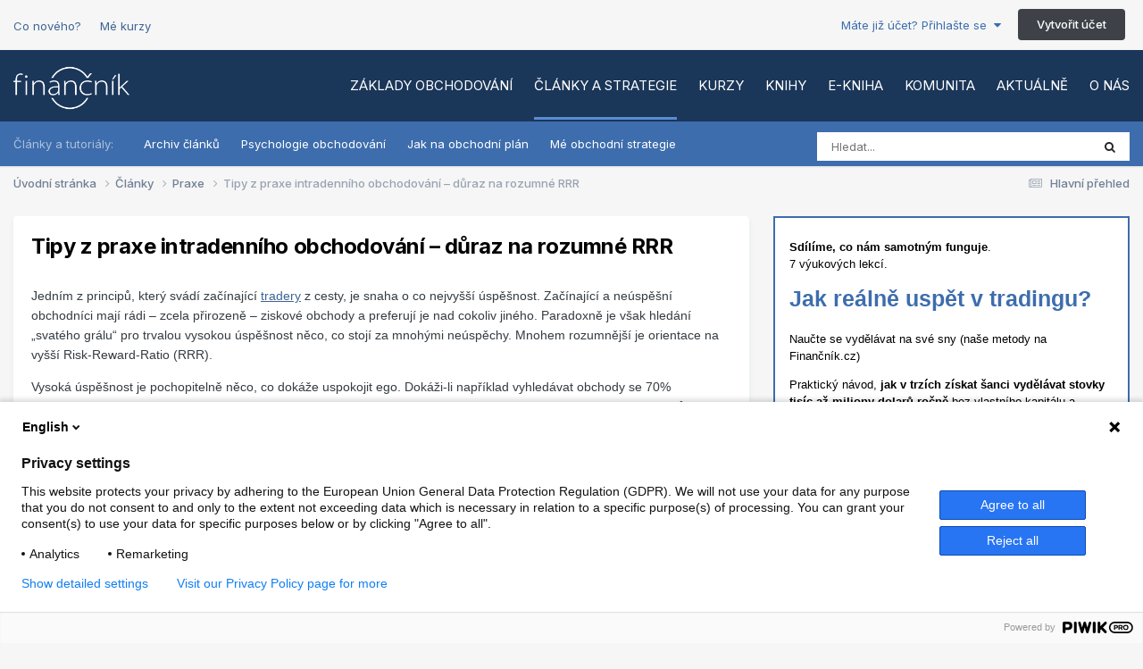

--- FILE ---
content_type: text/html;charset=UTF-8
request_url: https://www.financnik.cz/clanky/praxe/tipy-z-praxe-intradenniho-obchodovani---duraz-na-rozumne-rrr-r1304/
body_size: 34521
content:
<!DOCTYPE html>
<html lang="cs-CZ" dir="ltr">
	<head>
		<meta charset="utf-8">
        
		<title>Tipy z praxe intradenního obchodování – důraz na rozumné RRR - Praxe - Finančník.cz</title>
		
		
			<script type="text/javascript">
(function(window, document, dataLayerName, id) {
window[dataLayerName]=window[dataLayerName]||[],window[dataLayerName].push({start:(new Date).getTime(),event:"stg.start"});var scripts=document.getElementsByTagName('script')[0],tags=document.createElement('script');
function stgCreateCookie(a,b,c){var d="";if(c){var e=new Date;e.setTime(e.getTime()+24*c*60*60*1e3),d="; expires="+e.toUTCString();f="; SameSite=Strict"}document.cookie=a+"="+b+d+f+"; path=/"}
var isStgDebug=(window.location.href.match("stg_debug")||document.cookie.match("stg_debug"))&&!window.location.href.match("stg_disable_debug");stgCreateCookie("stg_debug",isStgDebug?1:"",isStgDebug?14:-1);
var qP=[];dataLayerName!=="dataLayer"&&qP.push("data_layer_name="+dataLayerName),isStgDebug&&qP.push("stg_debug");var qPString=qP.length>0?("?"+qP.join("&")):"";
tags.async=!0,tags.src="https://financnik.containers.piwik.pro/"+id+".js"+qPString,scripts.parentNode.insertBefore(tags,scripts);
!function(a,n,i){a[n]=a[n]||{};for(var c=0;c<i.length;c++)!function(i){a[n][i]=a[n][i]||{},a[n][i].api=a[n][i].api||function(){var a=[].slice.call(arguments,0);"string"==typeof a[0]&&window[dataLayerName].push({event:n+"."+i+":"+a[0],parameters:[].slice.call(arguments,1)})}}(i[c])}(window,"ppms",["tm","cm"]);
})(window, document, 'dataLayer', '52aeab30-1777-4cb8-9877-5bb23c41692a');
</script>
		
		
		

	<meta name="viewport" content="width=device-width, initial-scale=1">


	
	


	<meta name="twitter:card" content="summary" />




	
		
			
				<meta property="og:title" content="Tipy z praxe intradenního obchodování – důraz na rozumné RRR">
			
		
	

	
		
			
				<meta property="og:type" content="website">
			
		
	

	
		
			
				<meta property="og:url" content="https://www.financnik.cz/clanky/praxe/tipy-z-praxe-intradenniho-obchodovani---duraz-na-rozumne-rrr-r1304/">
			
		
	

	
		
			
				<meta name="description" content="Jedním z principů, který svádí začínající tradery z cesty, je snaha o co nejvyšší úspěšnost. Začínající a neúspěšní obchodníci mají rádi – zcela přirozeně – ziskové obchody a preferují je nad cokoliv jiného. Paradoxně je však hledání „svatého grálu“ pro trvalou vysokou úspěšnost něco, co stojí za...">
			
		
	

	
		
			
				<meta property="og:description" content="Jedním z principů, který svádí začínající tradery z cesty, je snaha o co nejvyšší úspěšnost. Začínající a neúspěšní obchodníci mají rádi – zcela přirozeně – ziskové obchody a preferují je nad cokoliv jiného. Paradoxně je však hledání „svatého grálu“ pro trvalou vysokou úspěšnost něco, co stojí za...">
			
		
	

	
		
			
				<meta name="keywords" content="intradenní obchodování">
			
		
	

	
		
			
				<meta property="og:site_name" content="Finančník.cz">
			
		
	

	
		
			
				<meta property="og:locale" content="cs_CZ">
			
		
	

	
		
			
				<meta name="robots" content="all,index,follow,max-snippet:-1, max-image-preview:large, max-video-preview:-1">
			
		
	


	

		<link rel="canonical" href="https://www.financnik.cz/clanky/praxe/tipy-z-praxe-intradenniho-obchodovani---duraz-na-rozumne-rrr-r1304/"/>
	

<link rel="alternate" type="application/rss+xml" title="Finančník.cz - obsah bez diskuze" href="https://www.financnik.cz/forum/rss/1-financnikcz-obsah-bez-diskuze.xml/" />



<link rel="manifest" href="https://www.financnik.cz/forum/manifest.webmanifest/">
<meta name="msapplication-config" content="https://www.financnik.cz/forum/browserconfig.xml/">
<meta name="msapplication-starturl" content="/">
<meta name="application-name" content="Finančník.cz">
<meta name="apple-mobile-web-app-title" content="Finančník.cz">

	<meta name="theme-color" content="#1a3659">










<link rel="preload" href="//www.financnik.cz/forum/applications/core/interface/font/fontawesome-webfont.woff2?v=4.7.0" as="font" crossorigin="anonymous">
		


	<link rel="preconnect" href="https://fonts.googleapis.com">
	<link rel="preconnect" href="https://fonts.gstatic.com" crossorigin>
	
		<link href="https://fonts.googleapis.com/css2?family=Inter:wght@300;400;500;600;700&display=swap" rel="stylesheet">
	



	<link rel='stylesheet' href='https://www.financnik.cz/forum/uploads/css_built_5/341e4a57816af3ba440d891ca87450ff_framework.css?v=b9051080171767704273' media='all'>

	<link rel='stylesheet' href='https://www.financnik.cz/forum/uploads/css_built_5/05e81b71abe4f22d6eb8d1a929494829_responsive.css?v=b9051080171767704273' media='all'>

	<link rel='stylesheet' href='https://www.financnik.cz/forum/uploads/css_built_5/20446cf2d164adcc029377cb04d43d17_flags.css?v=b9051080171767704273' media='all'>

	<link rel='stylesheet' href='https://www.financnik.cz/forum/uploads/css_built_5/90eb5adf50a8c640f633d47fd7eb1778_core.css?v=b9051080171767704273' media='all'>

	<link rel='stylesheet' href='https://www.financnik.cz/forum/uploads/css_built_5/5a0da001ccc2200dc5625c3f3934497d_core_responsive.css?v=b9051080171767704273' media='all'>

	<link rel='stylesheet' href='https://www.financnik.cz/forum/uploads/page_objects/financnik.css.b811943d976680da20a5d5f830e36a68.css?v=b9051080171767704273' media='all'>

	<link rel='stylesheet' href='https://www.financnik.cz/forum/uploads/css_built_5/9037af43189dec1f1ca4d162227a3350_record.css?v=b9051080171767704273' media='all'>

	<link rel='stylesheet' href='https://www.financnik.cz/forum/uploads/css_built_5/97c0a48072ce601c9764cb6b00a6588a_page.css?v=b9051080171767704273' media='all'>





<link rel='stylesheet' href='https://www.financnik.cz/forum/uploads/css_built_5/258adbb6e4f3e83cd3b355f84e3fa002_custom.css?v=b9051080171767704273' media='all'>




		
		

	</head>
	<body class="ipsApp ipsApp_front ipsJS_none ipsClearfix cCmsDatabase_articles" data-controller="core.front.core.app"  data-message=""  data-pageapp="cms" data-pagelocation="front" data-pagemodule="pages" data-pagecontroller="page" data-pageid="1304"   data-pagename="clanky" >

<style>
	
#ebsGlobalMessage_dismiss a {
	color: #556b45;
}

.ebsGlobalMessage_custom {
	background-color: #d4e212;
	color: #556b45;
}
.ebsGlobalMessage_custom p::before {
	content: '\';
}
</style>


















		
        

        

		<a href="#ipsLayout_mainArea" class="ipsHide" title="Přejít na hlavní obsah této stránky" accesskey="m">Jump to content</a>
		





		<div class="opentype_extraHeader ipsLayout_container">
 
  <a class="extraHeader_link" href="https://www.financnik.cz/forum/discover/">Co nového?</a>
  
  
  <a class="extraHeader_link" href="https://www.financnik.cz/webinar/prehled.php">Mé kurzy</a>
  
  
  
  

	<ul id='elUserNav' class='ipsList_inline cSignedOut ipsResponsive_showDesktop'>
		
        
		
        
        
            
            <li id='elSignInLink'>
                <a href='https://www.financnik.cz/forum/login/' data-ipsMenu-closeOnClick="false" data-ipsMenu id='elUserSignIn'>
                    Máte již účet? Přihlašte se &nbsp;<i class='fa fa-caret-down'></i>
                </a>
                
<div id='elUserSignIn_menu' class='ipsMenu ipsMenu_auto ipsHide'>
	<form accept-charset='utf-8' method='post' action='https://www.financnik.cz/forum/login/'>
		<input type="hidden" name="csrfKey" value="fff2da26db6facad53663d785569e072">
		<input type="hidden" name="ref" value="aHR0cHM6Ly93d3cuZmluYW5jbmlrLmN6L2NsYW5reS9wcmF4ZS90aXB5LXotcHJheGUtaW50cmFkZW5uaWhvLW9iY2hvZG92YW5pLS0tZHVyYXotbmEtcm96dW1uZS1ycnItcjEzMDQv">
		<div data-role="loginForm">
			
			
			
				
<div class="ipsPad ipsForm ipsForm_vertical">
	<h4 class="ipsType_sectionHead">Přihlásit se</h4>
	<br><br>
	<ul class='ipsList_reset'>
		<li class="ipsFieldRow ipsFieldRow_noLabel ipsFieldRow_fullWidth">
			
			
				<input type="text" placeholder="Uživatelské jméno nebo e-mailová adresa" name="auth" autocomplete="email">
			
		</li>
		<li class="ipsFieldRow ipsFieldRow_noLabel ipsFieldRow_fullWidth">
			<input type="password" placeholder="Heslo" name="password" autocomplete="current-password">
		</li>
		<li class="ipsFieldRow ipsFieldRow_checkbox ipsClearfix">
			<span class="ipsCustomInput">
				<input type="checkbox" name="remember_me" id="remember_me_checkbox" value="1" checked aria-checked="true">
				<span></span>
			</span>
			<div class="ipsFieldRow_content">
				<label class="ipsFieldRow_label" for="remember_me_checkbox">Přihlásit mě automaticky při každé návštěvě</label>
				<span class="ipsFieldRow_desc">Nedoporučuje se, pokud sdílíte počítač</span>
			</div>
		</li>
		<li class="ipsFieldRow ipsFieldRow_fullWidth">
			<button type="submit" name="_processLogin" value="usernamepassword" class="ipsButton ipsButton_primary ipsButton_small" id="elSignIn_submit">Přihlásit se</button>
			
				<p class="ipsType_right ipsType_small">
					
						<a href='https://www.financnik.cz/forum/lostpassword/' data-ipsDialog data-ipsDialog-title='Zapomenuté heslo'>
					
					Zapomenuté heslo</a>
				</p>
			
		</li>
	</ul>
</div>
			
		</div>
	</form>
</div>
            </li>
            
        
		
			<li>
				
					<a href='https://www.financnik.cz/forum/register/' data-ipsDialog data-ipsDialog-size='narrow' data-ipsDialog-title='Vytvořit účet' id='elRegisterButton' class='ipsButton ipsButton_normal ipsButton_primary'>Vytvořit účet</a>
				
			</li>
		
	</ul>

</div>

<div id="ipsLayout_header" class="ipsClearfix">
			





			
			
<ul id='elMobileNav' class='ipsResponsive_hideDesktop' data-controller='core.front.core.mobileNav'>
	
		
			
			
				
				
			
				
					<li id='elMobileBreadcrumb'>
						<a href='https://www.financnik.cz/clanky/praxe/'>
							<span>Praxe</span>
						</a>
					</li>
				
				
			
				
				
			
		
	
	
	
	<li >
		<a data-action="defaultStream" href='https://www.financnik.cz/forum/discover/'><i class="fa fa-newspaper-o" aria-hidden="true"></i></a>
	</li>

		

	
		<li class='ipsJS_show'>
			<a href='https://www.financnik.cz/forum/search/'><i class='fa fa-search'></i></a>
		</li>
	
  
        
<ul class='ipsMobileHamburger ipsList_reset ipsResponsive_hideDesktop'>
	<li data-ipsDrawer data-ipsDrawer-drawerElem='#elMobileDrawer'>
		<a href='#'>
			
			
			
			
			<i class='fa fa-navicon'></i>
		</a>
	</li>
</ul>

  
</ul>

<header>
  
	<nav data-controller="core.front.core.navBar" class="ipsLayout_container">
<div class="OTC_logoWrapper">



<a id="elLogo" accesskey="1" href="/"><img src="https://www.financnik.cz/forum/uploads/monthly_2019_06/financnik-logo.png.8cd2d24b949a0f34879b652be0a1aef2.png" alt="Finančník.cz"></a>

</div>  

<div class="OTC_primaryNavWrapper ipsPos_right ipsResponsive_hideTablet ipsResponsive_hidePhone">
<ul class="OTC_primaryNavUl">






  

 
  
 <li id="" data-role="navBarItem" >
   <a href="https://www.financnik.cz/s/zaklady-zdarma/"  data-navitem-id="17" >
Základy obchodování 
</a>
  </li>


  







 
  
 <li id="" data-role="navBarItem" class="ipsNavBar_active" >
   <a href="https://www.financnik.cz/clanky/"  data-navitem-id="14" data-navdefault>
Články a strategie 
</a>
  </li>


  

 
  
 <li id="" data-role="navBarItem" >
   <a href="https://www.financnik.cz/s/kurzy/"  data-navitem-id="18" >
Kurzy 
</a>
  </li>


  

 
  
 <li id="" data-role="navBarItem" >
   <a href="https://tri.financnik.cz/od-myslenky-k-obchodum?entry=%7B%22Srcc%22:%22m1%22,%22Wcs%22:%224%22%7D"  data-navitem-id="19" >
Knihy 
</a>
  </li>


  

 
  
 <li id="" data-role="navBarItem" >
   <a href="https://www.zonerpress.cz/od-myslenky-k-realnym-obchodum-e-kniha" target="_blank"  rel="noopener"  data-navitem-id="35" >
E-kniha 
</a>
  </li>


  

 
  
 <li id="" data-role="navBarItem" >
   <a href="https://www.financnik.cz/forum/"  data-navitem-id="26" >
Komunita 
</a>
  </li>


  

 
  
 <li id="" data-role="navBarItem" >
   <a href="https://www.financnik.cz/forum/discover/"  data-navitem-id="2" >
Aktuálně 
</a>
  </li>


  

 
  
 <li id="" data-role="navBarItem" >
   <a href="https://www.financnik.cz/s/o-nas/"  data-navitem-id="27" >
O nás 
</a>
  </li>

</ul>
</div>
  
</nav>
<div class="OTC_secondaryNavWrapper  ipsResponsive_hideTablet ipsResponsive_hidePhone">
  <div class="ipsLayout_container">
  
  
  
    
    
    <div class="OTC_subbar_desc">Články a tutoriály:</div>
    
    
  
    

	<div id="elSearchWrapper" class="ipsPos_right">
		<div id='elSearch' data-controller="core.front.core.quickSearch">
			<form accept-charset='utf-8' action='//www.financnik.cz/forum/search/?do=quicksearch' method='post'>
                <input type='search' id='elSearchField' placeholder='Hledat...' name='q' autocomplete='off' aria-label='Vyhledat'>
                <details class='cSearchFilter'>
                    <summary class='cSearchFilter__text'></summary>
                    <ul class='cSearchFilter__menu'>
                        
                        <li><label><input type="radio" name="type" value="all" ><span class='cSearchFilter__menuText'>Všude</span></label></li>
                        
                            
                                <li><label><input type="radio" name="type" value='contextual_{&quot;type&quot;:&quot;cms_records5&quot;,&quot;nodes&quot;:44}' checked><span class='cSearchFilter__menuText'>V této kategorii</span></label></li>
                            
                                <li><label><input type="radio" name="type" value='contextual_{&quot;type&quot;:&quot;cms_records5&quot;,&quot;item&quot;:1304}' checked><span class='cSearchFilter__menuText'>Na této stránce</span></label></li>
                            
                        
                        
                            <li><label><input type="radio" name="type" value="forums_topic"><span class='cSearchFilter__menuText'>Diskuze</span></label></li>
                        
                            <li><label><input type="radio" name="type" value="cms_pages_pageitem"><span class='cSearchFilter__menuText'>Statické stránky</span></label></li>
                        
                            <li><label><input type="radio" name="type" value="cms_records2"><span class='cSearchFilter__menuText'>Aktuality</span></label></li>
                        
                            <li><label><input type="radio" name="type" value="cms_records3"><span class='cSearchFilter__menuText'>Klientské články</span></label></li>
                        
                            <li><label><input type="radio" name="type" value="cms_records5"><span class='cSearchFilter__menuText'>Články</span></label></li>
                        
                            <li><label><input type="radio" name="type" value="cms_records8"><span class='cSearchFilter__menuText'>Slovnik</span></label></li>
                        
                            <li><label><input type="radio" name="type" value="core_members"><span class='cSearchFilter__menuText'>Uživatelé</span></label></li>
                        
                    </ul>
                </details>
				<button class='cSearchSubmit' type="submit" aria-label='Vyhledat'><i class="fa fa-search"></i></button>
			</form>
		</div>
	</div>

    
    
    
    
    
    
    
    
    
    
     
    
    

			
				<a href="https://www.financnik.cz/clanky/"  data-navitem-id="34"  >
					Archiv článků
				</a>

   
     
    
     
    
    

			
				<a href="https://www.financnik.cz/clanky/serialy/velky-serial-o-psychologii-obchodovani/"  data-navitem-id="20"  >
					Psychologie obchodování
				</a>

   
     
    
     
    
    

			
				<a href="https://www.financnik.cz/clanky/serialy/vytvarime-obchodni-system/"  data-navitem-id="30"  >
					Jak na obchodní plán
				</a>

   
     
    
     
    
    

			
				<a href="https://www.financnik.cz/clanky/obchodni-strategie"  data-navitem-id="29"  >
					Mé obchodní strategie
				</a>

   
     
    
    
    
  
  </div>
</div>
<!--
	<nav>
		<div class='ipsLayout_container'>
			<div class='ipsNavBar_primary ipsNavBar_noSubBars ipsClearfix'>
				<a id='elBackHome' href='https://www.financnik.cz/forum/' title='Přejít na úvodní stránku'><i class='fa fa-angle-left'></i> Úvodní stránka</a>
			</div>
		</div>
	</nav>-->

</header>
</div>
 
		<main id="ipsLayout_body" class="ipsLayout_container">
			<div id="ipsLayout_contentArea">
				<div id="ipsLayout_contentWrapper">
					
<nav class='ipsBreadcrumb ipsBreadcrumb_top ipsFaded_withHover'>
	

	<ul class='ipsList_inline ipsPos_right'>
		
		<li >
			<a data-action="defaultStream" class='ipsType_light '  href='https://www.financnik.cz/forum/discover/'><i class="fa fa-newspaper-o" aria-hidden="true"></i> <span>Hlavní přehled</span></a>
		</li>
		
	</ul>

	<ul data-role="breadcrumbList">
		<li>
			<a title="Úvodní stránka" href='/'>
				<span>Úvodní stránka <i class='fa fa-angle-right'></i></span>
			</a>
		</li>
		
		
			<li>
				
					<a href='https://www.financnik.cz/clanky/'>
						<span>Články <i class='fa fa-angle-right' aria-hidden="true"></i></span>
					</a>
				
			</li>
		
			<li>
				
					<a href='https://www.financnik.cz/clanky/praxe/'>
						<span>Praxe <i class='fa fa-angle-right' aria-hidden="true"></i></span>
					</a>
				
			</li>
		
			<li>
				
					Tipy z praxe intradenního obchodování – důraz na rozumné RRR
				
			</li>
		
	</ul>
</nav>
					
					<div id="ipsLayout_mainArea">
						
						
						
						

	




						
<div id="elCmsPageWrap" data-pageid="1">

<div>
	

</div>
</div>
						


	<div class='cWidgetContainer '  data-role='widgetReceiver' data-orientation='horizontal' data-widgetArea='footer'>
		<ul class='ipsList_reset'>
			
				
					
					<li class='ipsWidget ipsWidget_horizontal ipsBox  ipsResponsive_block' data-blockID='app_cms_Database_4vc39oo36' data-blockConfig="true" data-blockTitle="Database" data-blockErrorMessage="This block cannot be shown. This could be because it needs configuring, is unable to show on this page, or will show after reloading this page."  data-controller='core.front.widgets.block'>
<div class="ipsGrid ipsGrid_collapseTablet">
  <div class="ipsGrid_span8">
       
   
<article class='ipsContained ipsBox ipsPad'>
  <div class='ipsPageHeader ipsClearfix'>
	
	<h1 class='ipsType_pageTitle ipsContained_container ipsSpacer_bottom'>
		

		
		
		
		
			<span class='ipsType_break ipsContained'>Tipy z praxe intradenního obchodování – důraz na rozumné RRR</span>
		
	</h1>
</div>



  
	<div class='ipsClearfix'>
		<section class="ipsType_richText ipsType_normal" data-controller='core.front.core.lightboxedImages'><p>
	Jedním z principů, který svádí začínající <a href="https://www.financnik.cz/s/petr-podhajsky/" rel="">tradery</a> z cesty, je snaha o co nejvyšší úspěšnost. Začínající a neúspěšní obchodníci mají rádi – zcela přirozeně – ziskové obchody a preferují je nad cokoliv jiného. Paradoxně je však hledání „svatého grálu“ pro trvalou vysokou úspěšnost něco, co stojí za mnohými neúspěchy. Mnohem rozumnější je orientace na vyšší Risk-Reward-Ratio (RRR).
</p>

<p>
	Vysoká úspěšnost je pochopitelně něco, co dokáže uspokojit ego. Dokáži-li například vyhledávat obchody se 70% úspěšností, zní to minimálně dobře. Nikdo se nechce učit obchodovat tak, aby dokázal uspět „jen“ ve 40 % obchodů. V tradingu však není úspěšnost jediný faktor – druhým parametrem rovnice je vždy tzv. Risk-Reward-Ratio (RRR). Ten nám říká, na jaký zisk cílím (Reward) při daném risku (definovaný většinou stop-lossem). Pokud obchodujeme s RRR 1:2, riskujeme jednu jednotku, abychom vydělali jednotky dvě (například pracujeme se stop-lossem 100 pro profit target 200). RRR můžeme mít i tzv. „negativní“ – například 2:1 – v takovém případě bychom riskovali například 200 dolarů pro profit 100 dolarů.
</p>

<p>
	Úspěšnost sama o sobě tak vůbec nedokazuje, zdali budeme v trhu profitovat. Bude-li se nám dařit dosahovat úspěšnost nad 50 %, ale naše RRR bude hodně záporné, budeme stále ztrácet. Na druhou stranu – pokud budeme mít úspěšnost ziskových obchodů pod 50 %, ale naše RRR bude pozitivní, může být daný <a href="https://www.financnik.cz/clanky/serialy/vytvarime-obchodni-system/" rel="">obchodní systém</a> vše, co potřebujeme pro splnění našich finančních snů.
</p>

<p>
	Debaty na téma optimální úspěšnosti a přiměřeného RRR mohou být nekonečné – neexistuje žádný správný model – dá se velmi dobře vydělávat s negativním RRR a vysokou úspěšností, stejně tak i s nízkou úspěšností a vyšším RRR. Otázka je, co je snazší. <b>Pokud zůstaneme u intradenního obchodování, je podle mé zkušenosti jednoznačně rozumnější snaha o vyšší RRR. Zejména v případě obchodování menších účtů začínajícími obchodníky.</b><br>
	<br>
	V případě budování přístupu s vyšším RRR získá <a href="https://www.financnik.cz/s/petr-podhajsky/" rel="">trader</a> například následující:
</p>

<p>
	- Vyšší prostor pro chybovost. I při RRR „jen“ 1:2 nám jeden zisk pokryje 2 ztrátové obchody, takže ztráta „navíc“ vzniklá např. chybou tradera, neznamená žádnou extrémně zásadní změnu do výsledků. Pokud obchoduje s negativním RRR např. 2:1, potom jedna ztráta navíc znamená, že trader musí zobchodovat dva ziskové obchody (tj. další risk), aby ji pokryl.<br>
	- Automatickou „brzdu“ proti přeobchodování. Vyšší RRR trénuje trpělivost, v obchodech jsme většinou déle a nehrozí tolik přeobchodování.<br>
	- Nižší komise díky nižšímu počtu obchodů. Velmi důležitý faktor v intradenním obchodování.<br>
	- Možnost lépe kontrolovat parametry svého systému. RRR se podle mých zkušeností dá plánovat (targety umísťuji k nejbližším SR atd.), vysoká úspěšnost (spojená s konzistentní ziskovostí) je více umění spojené s ohromným množstvím zkušeností.
</p>

<p>
	Byť systémy s vyšším RRR bývají často robustnější, jejich obchodování je paradoxně pro řadu traderů náročné psychicky. Obchodování s vyšším RRR je, zejména u začínajících traderů, často spojené s úspěšností nižší než 50 % a přístup tak vyžaduje schopnost vnímat výsledky tradingu z dlouhodobějšího pohledu. Jednoduše řečeno – obchodování s nižší úspěšností (např. 40-45 % což je v intradenním obchodování velmi běžné) skutečně znamená, že máme více ztrát než zisků. A to může být pro nesebejisté tradery velmi nepříjemné a často nepřekonatelné, protože „bolest“ ze ztrát jim nedovolí si v klidu počkat na příslušné zisky, případně zisky zinkasovat v plné velikosti (a ne jen pár ticků od vstupu). Hezky o tomto tématu psal nedávno Tomáš v článku <a href="/komodity/zkusenosti/poradna-ztratove-obchody-uhel-pohledu.html" rel="">Poradna: Série ztrátových obchodů – jde jen o úhel pohledu</a>.
</p>

<p>
	Jak trénovat psychiku v diskréčním obchodováním, abychom byli dobře schopni obchodovat systémy s vyšším RRR, byť nižší úspěšností? Zde je několik tipů:
</p>

<p>
	- V prvé řadě je potřeba přemýšlet nad základními čísly. Stanovit si realistická očekávání zhodnocení, testovat různé kombinace RRR, úspěšnosti a přesvědčit se, že pro rozumné zisky skutečně „nepotřebujeme mnoho“.<br>
	- Mít otestovaný základní obchodní plán a ten úspěšně papertradovat. Papertrading je základní prostředí, ve kterém si můžeme zvykat na to, že pravděpodobnosti dlouhodobě fungují.<br>
	- Obchodovat s velmi malými reálnými penězi, aby nás ztráty nebolely. Pro někoho to mohou být dva kontrakty, pro někoho jeden kontrakt, pro někoho je i to moc – pak doporučuji zkoušet například akcie (které mají nižší páku) nebo forex s mini účty, pokud se chcete věnovat měnám (s nimi však nemám žádné praktické zkušenosti, intradenně obchoduji jen komodity).
</p>

<p>
	Hovoříme-li o vyšším RRR je třeba připomenout článek <a href="/komodity/zkusenosti/nahodne-vstupy.html" rel="">Poradna: lze obchodovat s náhodnými vstupy a vysokým RRR?</a>, který jsem publikoval před časem. V něm ukazuji, že RRR není „edge sám osobě“ (konkrétně v trhu ES). To znamená, že obchody s vyšším RRR je třeba skutečně plánovat podle nějakých funkčních pravidel. Já ve svém obchodování například používám SR úrovně vznikající na základě struktury trhu a analýzy volume (do kterých pak obchody časuji na základě silných reverzních patternů – viz další články v sérii praxe intradenního obchodníka).
</p>

<p>
	Konkrétní příklad trénování psychiky pro vyšší RRR v diskréčním obchodování: V poslední době jsem pracoval se dvěma tradery/kamarády, kteří v tradingu vycházejí z obchodování S/R úrovní, <a href="https://www.financnik.cz/slovnik/price-action/" rel="">price action</a> a principů, které vyučuji v kurzu <span ipsnoautolink="true">Pokročilé intradenní obchodování s pomocí Price Action s využitím intermarket a volume analýzy</span>. Výsledkem příprav jsou mj. oblasti, které ve spojení s našimi vstupními patterny poskytují podle mé zkušenosti solidní základ pro intradenní obchodování. Dokud obchodník nezíská další zkušenosti, je možné i základní podobu systému obchodovat dost mechanicky, ovšem s rozumným RRR (dobrý základ je 1:2), s čímž mívají začínající tradeři problémy.
</p>

<p>
	Jelikož zmínění obchodníci měli oba účty větší než 25 000 USD, doporučil jsem jim začít trénovat systém sice na živo, ale v trhu SPY, což je akcie (pro intradenní obchodování akcií je třeba účet minimálně 25 000 USD – na rozdíl od komodit, kde žádný limit neexistuje). SPY koreluje prakticky 100% s trhem ES (e-mini S&amp;P 500), který aktuálně nejvíce obchoduji, jen má 5x nižší páku. Tj. tam, kde se v ES riskuje například 100 USD, stačí v SPY riskovat 20 USD. Podrobněji viz článek <span ipsnoautolink="true">Trhy podrobněji: <a href="https://www.financnik.cz/clanky/praxe/trhy-podrobneji-etfs-r753/" rel="">ETF</a>s</span> nebo naše e-booka <span ipsnoautolink="true">Burza srozumitelně: výběr trhu - komodity a ETF´s</span>.
</p>

<p>
	A jen skutečnost, že obchodníci riskují méně, vedla velmi brzy k tomu, že začali čekat v otevřených pozicích na větší targety. To pak přirozeně vede k postupně stále vyšší stabilní ziskovosti.<br>
	Jeden z obchodníků mi pak dnes (článek připravuji v pondělí 6. 8. 2012) poslal svůj obchod z reálného účtu, který demonstruje, jak hodně se zvyšuje jeho trpělivost v obchodu:
</p>

<p>
	<img alt="SPY-ukazka2.jpg" border="0" class="ipsImage" height="477" width="750" src="https://www.financnik.cz/images/SPY-ukazka2.jpg">
</p>

<p>
	Na screenshotu je trh SPY, 5minutový timeframe. V červené oblasti čekal obchodník na náš vstupní FIMS short signál, který cvičně obchoduje s fixním RRR. Target v tomto případě vycházel před spodní zelenou S/R úroveň. Pondělní <a href="https://financnik.cz/slovnik/volatilita" rel="external">volatilita</a> byla nakonec extrémně nízká a trh se celý den obchodoval ve velmi úzkém pásmu. Jelikož trh SPY coby akcie zavírá o 15 minut dříve než trh ES, vystoupil nakonec obchodník pár minut před close trhu u silné S/R úrovně několik minut před uzavřením trhu (což je určitě rozumné). Nakonec tak tento den nezískal plánovaný target (který nakonec trh nabídl), ale:
</p>

<p>
	- Díky plánování obchodu s vyšším RRR měl trader jasno, kde vstupuje, kde je jeho risk a především kde by rád zinkasoval rozumně vysoký profit.<br>
	- Díky obchodování 100 shares trhu SPY byl risk (i profit) tak malý, že se obchodník může koncentrovat na plán a nikoliv na strach z potenciální ztráty.<br>
	- Přestože se v trhu určitě daný den dalo vydělat více, mnoho netrpělivých obchodníků jistě v podobném chopu ztratilo velké peníze – jak na nepodařených obchodech, tak na komisích.<br>
	- Jakmile si obchodník zvykne na to, že obchodní přístup funguje a skutečně vydělává, je možné postupně přidávat kontrakty a pracovat na sofistikovanějším trade managementu.
</p>

<p>
	Uvedený screenshot je skutečně jen ilustrační – trh ES se většinu svého dne obchodoval v pásmu cca 3-4 body, což je skutečně velmi málo. Samozřejmě, že z daného obchodu se dalo vystoupit dříve a nikde nebyla žádná garance, že trh nakonec klesne. To znamená, že poslední půlhodinu mohl trh klidně začít růst a obchod mohl nakonec skončit ve ztrátě. Ale to je přesně ono. Čím dříve začínající trader 100% přijme skutečnost, že aktuální obchod může skončit ztrátou, nebo ziskem a to jediné co může kontrolovat je risk a plánovaný výstup, tím rychleji se může posunout do skutečné fáze tradingu. V ní může postupně přidávat kontrakty a případně strategii pro vyšší robustnost sofistikovaně rozvíjet.
</p>
</section>
		
		
	</div>
 		
    <div class="ipsSpacer_top ipsPos_right">


	
		<ul class='ipsTags ipsList_inline ' >
			
				
					

<li >
	
	<a href="https://www.financnik.cz/forum/tags/intradenn%C3%AD%20obchodov%C3%A1n%C3%AD/" class='ipsTag' title="Najít další obsah označen 'intradenní obchodování'" rel="tag" data-tag-label="intradenní obchodování"><span>intradenní obchodování</span></a>
	
</li>
				
			
			
		</ul>
		
	
</div>
 	
  
 <div class="ipsSpacer_top ipsSpacer_double ipsType_light"> 
 8.8.2012
  </div>
  <hr class="ipsHr">
  
<div class='ipsClearfix ipsSpacer_bottom'>
	<div>

      <p class="ipsType_large ipsType_light"><strong>Petr Podhajský</strong></p>
      <p class="ipsType_light">Fulltime obchodník věnující se tradingu více než 20 let. Specializace na systematické strategie obchodované na futures a akciích. Oblíbený styl obchodování: stavba automatizovaných portfolio systémů, které využívá i při správě většího externího kapitálu.</p>
	</div>
</div>	  
  
  
  
  
  
  

  
  
  
  
  
<div class='ipsItemControls'>
		
			


	<div data-controller='core.front.core.reaction' class='ipsItemControls_right ipsClearfix '>	
		<div class='ipsReact ipsPos_right'>
			
				
				<div class='ipsReact_blurb ipsHide' data-role='reactionBlurb'>
					
				</div>
			
			
			
		</div>
	</div>

		
		<ul class='ipsToolList ipsToolList_horizontal ipsPos_left ipsClearfix ipsResponsive_noFloat ipsItemControls_left'>
			
			
			
			
		</ul>
	</div>
  
  
  

</article>


<div class='ipsGrid ipsGrid_collapsePhone ipsPager ipsClearfix ipsSpacer_top ipsBox'>
	<div class="ipsGrid_span6 ipsType_left ipsPager_prev">
		
			<a href="https://www.financnik.cz/clanky/praxe/" title="Přehled Praxe" rel="up">
				<span class="ipsPager_type">Přehled pokračovat</span>
				<span class="ipsPager_title ipsType_light ipsTruncate ipsTruncate_line">Praxe</span>
			</a>
		
	</div>

</div>


<br>



    
</div>

<div class="ipsGrid_span4">

 
<div class="box-white"  style="height: 90%">
	<div class="top">
		
      <p><B>Sdílíme, co nám samotným funguje</B>. <BR>7 výukových lekcí.<BR>
<div class="side-title">
          Jak reálně uspět v tradingu?
  </div>
<P>Naučte se vydělávat na své sny (naše metody na Finančník.cz)</P>
  

  <P>Praktický návod, <B>jak v trzích získat šanci vydělávat stovky tisíc až miliony dolarů ročně</B> bez vlastního kapitálu a nutností trávit denně hodiny před počítači (bez práce to ale nepůjde).
  
		</p>
		<a class="ipsButton ipsButton_light ipsButton_small" href="https://tri.financnik.cz/jak-uspet-v-tradingu?src=financnik-side" target="_blank">&gt;&gt; Získat kurz zdarma &lt;&lt;</a>
	</div>
</div>


<!--
<div class="ipsBox other-links">
<h3 class="ipsType_reset ipsWidget_title">Důležité odkazy</h3>
-->


<div class="ipsBox">
	<h3 class='ipsWidget_title ipsType_reset'>Naposledy publikováno</h3>	
		<div class='ipsPad ipsWidget_inner'>
				
          <div class="ipsGrid ipsSpacer_bottom">

            <div class="ipsGrid_span4">		
              
              <img class="ipsImage" src="https://www.financnik.cz/forum/uploads/monthly_2026_01/DeepDive202601-bar2-equity.thumb.png.a8304a4243260080bd401af432095b75.png">
              
			</div>

            	<div class="ipsGrid_span8 ipsPad">
								<a href="https://www.financnik.cz/clanky/praxe/funguji-breakouty-silnych-swingu-otestoval-jsem-40-futures-trhu-a-data-mluvi-jasne-r2039/" title='Zobrazit: článek Fungují breakouty silných swingů? Otestoval jsem 40 futures trhů a data mluví jasně' class='ipsDataItem_title'>Fungují breakouty silných swingů? Otestoval jsem 40 futures trhů a data mluví jasně</a>
					</div>
            </div>
				
          <div class="ipsGrid ipsSpacer_bottom">

            <div class="ipsGrid_span4">		
              
              <img class="ipsImage" src="https://www.financnik.cz/forum/uploads/monthly_2025_12/brk-oos.thumb.jpg.2ca8fa5549940cb635e678f257ae53eb.jpg">
              
			</div>

            	<div class="ipsGrid_span8 ipsPad">
								<a href="https://www.financnik.cz/clanky/praxe/listopadovy-parabolicky-rust-jak-obchodovat-tuto-intradenni-strategii-implementacni-balicek-r2038/" title='Zobrazit: článek Listopadový &quot;parabolický růst&quot;: Jak obchodovat tuto intradenní strategii (Implementační balíček)' class='ipsDataItem_title'>Listopadový &quot;parabolický růst&quot;: Jak obchodovat tuto intradenní strategii (Implementační balíček)</a>
					</div>
            </div>
				
          <div class="ipsGrid ipsSpacer_bottom">

            <div class="ipsGrid_span4">		
              
              <img class="ipsImage" src="https://www.financnik.cz/forum/uploads/monthly_2025_11/miniportfolio-vs-MR300S-live.thumb.jpg.757f38008545f99bed55c5b2d01aff5d.jpg">
              
			</div>

            	<div class="ipsGrid_span8 ipsPad">
								<a href="https://www.financnik.cz/clanky/praxe/update-112025-parabolicky-rust-breakout-strategie-a-sila-diverzifikace-v-praxi-r2036/" title='Zobrazit: článek Update 11/2025: Parabolický růst breakout strategie a síla diverzifikace v praxi' class='ipsDataItem_title'>Update 11/2025: Parabolický růst breakout strategie a síla diverzifikace v praxi</a>
					</div>
            </div>
				
          <div class="ipsGrid ipsSpacer_bottom">

            <div class="ipsGrid_span4">		
              
              <img class="ipsImage" src="/cms/images/finplaceholder.png">
             
			</div>

            	<div class="ipsGrid_span8 ipsPad">
								<a href="https://www.financnik.cz/clanky/praxe/tovarna-na-trading-proc-jsem-po-letech-vymenil-intuici-za-proces-r2035/" title='Zobrazit: článek Továrna na trading: Proč jsem po letech vyměnil intuici za proces' class='ipsDataItem_title'>Továrna na trading: Proč jsem po letech vyměnil intuici za proces</a>
					</div>
            </div>
				
          <div class="ipsGrid ipsSpacer_bottom">

            <div class="ipsGrid_span4">		
              
              <img class="ipsImage" src="https://www.financnik.cz/forum/uploads/monthly_2025_10/podhajsky.jpg.c25219b49a3dc757e2e54a97a5ac047a.thumb.jpg.00343390bbaece09075d531fc1825c42.jpg">
              
			</div>

            	<div class="ipsGrid_span8 ipsPad">
								<a href="https://www.financnik.cz/clanky/praxe/trading-forum-meeting-probehne-8112025-v-praze-r2034/" title='Zobrazit: článek Trading Forum Meeting proběhne 8.11.2025 v Praze' class='ipsDataItem_title'>Trading Forum Meeting proběhne 8.11.2025 v Praze</a>
					</div>
            </div>
				
          <div class="ipsGrid ipsSpacer_bottom">

            <div class="ipsGrid_span4">		
              
              <img class="ipsImage" src="https://www.financnik.cz/forum/uploads/monthly_2025_10/portfolio.thumb.jpg.57fc20e62f84838eb5b6f52cc155657a.jpg">
              
			</div>

            	<div class="ipsGrid_span8 ipsPad">
								<a href="https://www.financnik.cz/clanky/praxe/shrnuti-vyvoje-obchodovani-a-vyuky-na-financnikovi---update-202510-r2033/" title='Zobrazit: článek Shrnutí vývoje obchodování a výuky na Finančníkovi – update 2025/10' class='ipsDataItem_title'>Shrnutí vývoje obchodování a výuky na Finančníkovi – update 2025/10</a>
					</div>
            </div>
				
          <div class="ipsGrid ipsSpacer_bottom">

            <div class="ipsGrid_span4">		
              
              <img class="ipsImage" src="https://www.financnik.cz/forum/uploads/monthly_2025_09/MRbreakout.thumb.jpg.82862fd06c76c06e7b7418b840fe3f25.jpg">
              
			</div>

            	<div class="ipsGrid_span8 ipsPad">
								<a href="https://www.financnik.cz/clanky/praxe/od-signalu-k-otevrene-strategii-long-mean-reversion-krok-za-krokem-od-myslenky-po-live-trading-r2032/" title='Zobrazit: článek Od signálů k otevřené strategii: Long Mean Reversion krok za krokem (od myšlenky po live trading)' class='ipsDataItem_title'>Od signálů k otevřené strategii: Long Mean Reversion krok za krokem (od myšlenky po live trading)</a>
					</div>
            </div>
				
          <div class="ipsGrid ipsSpacer_bottom">

            <div class="ipsGrid_span4">		
              
              <img class="ipsImage" src="https://www.financnik.cz/forum/uploads/monthly_2025_08/04_pnl_over_time.thumb.png.1890370005e7cc57154b2acc35398541.png">
              
			</div>

            	<div class="ipsGrid_span8 ipsPad">
								<a href="https://www.financnik.cz/clanky/serialy/live-trading/sila-extremnich-dni-proc-prumer-klame-a-disciplina-vitezi-r2031/" title='Zobrazit: článek Síla extrémních dní: Proč průměr klame a disciplína vítězí' class='ipsDataItem_title'>Síla extrémních dní: Proč průměr klame a disciplína vítězí</a>
					</div>
            </div>
				
			
		</div>
</div>

<!---
</div>-->
  
  
</div>
</div>



<div class="ipsBox ipsResponsive_hidePhone">
	<h3 class='ipsWidget_title ipsType_reset'>Další články na toto téma</h3>	
		<div class='ipsPad ipsWidget_inner'>
          <div class="ipsGrid ipsGrid_collapsePhone">
				
          <div class="ipsGrid_span4 ipsSpacer_bottom">
            
    	
              <div class="div-image" style="background-image:url('https://www.financnik.cz/forum/uploads/monthly_2025_08/04_pnl_over_time.thumb.png.1890370005e7cc57154b2acc35398541.png');"></div>
		
					
				<p class="news-headline-h4"><a href="https://www.financnik.cz/clanky/serialy/live-trading/sila-extremnich-dni-proc-prumer-klame-a-disciplina-vitezi-r2031/" title='Více informací o "Síla extrémních dní: Proč průměr klame a disciplína vítězí"'>Síla extrémních dní: Proč průměr klame a disciplína vítězí</a></p>
				
					<div class='ipsType_richText ipsType_normal' data-ipsTruncate data-ipsTruncate-type="remove" data-ipsTruncate-size="4 lines">
						Proč většina obchodníků na trzích prodělává, i když mají k dispozici funkční systém? Pátrají po "svatém grálu", ale skutečný problém není ve strategii, nýbrž v chybějící disciplíně a důvěře. Pojďme si to ukázat na konkrétním jednoduchém systému, který jsem sám vytvořil, jehož pravidla veřejně sdílím a který mi osobně přináší konzistentní zisky.
<br>


	Na jaře 2024 jsem na Finančníkovi v Trading Roomu popsal metodiku vývoje nového systému a vytvořil jednoduchou strategii pro intradenní obchodování breakoutu volatility. Jde o 100% mechanický a plně replikovatelný přístup.
<br>


	Backtest systému
<br>


	Hlavní backtest systému naleznete v Trading Room v tomto vlákně, systém jsme testovali na širším portfoliu tickerů a sharpe ratio vycházelo 1.4:
<br>


	
<br>


	Živý vývoj systému
<br>


	Systém jsme postupně implementovali do dashboardu Trading Room v podobě, v jaké jej sám obchoduji. Dashboard představuje „kontinuální backtest“. Backtest vychází z pravidel a nastavení 100% popsaných v Trading Room. Jde o mechanickou strategii, tudíž 100% replikovatelnou (lišit se mohou reálná plnění).
<br>


	Od chvíle, kdy jsem sám systém spustil live, vypadá ekvity křivka originálního systému v dasbhoardu následovně:
<br>


	
<br>


	Roční zhodnocení 31,37 % při drawdownu -9,5 %. Sharpe ratio 1.5.
<br>


	Pozn: Na Finančníkovi se zaměřujeme na tvorbu portfolií, kde kapitál nevyužívaný jednou strategií může pracovat v jiné. Tento princip lze efektivně aplikovat i na tento intradenní systém, a dále tak navyšovat celkovou výkonnost.
<br>


	Výsledky z živého obchodování
<br>


	Backtesty jsou jedna věc, ale reálné obchodování s reálnými penězi je to jediné, na čem záleží. Zde jsou mé výsledky z Interactive Brokers, které zahrnují všechny poplatky a skluzy v plnění.
<br>


	
<br>


	Equity křivka z mého živého účtu se v detailech mírně liší od backtestu. Důvodem je, že strategii obchoduji s lehce upravenými parametry a v průběhu času jsem optimalizoval position sizing a obchodované trhy, což ostatně doporučuji všem. Na první pohled je však zřejmé, že živé obchodování věrně kopíruje potenciál systému, jehož kompletní pravidla jsou sdílena v Trading Roomu. V živém obchodování jsem se strategií zatím dosáhl sharpe ratio 1.2.
<br>


	Strategii obchoduji v rámci širšího portfolia, a nemohu tak sdílet screenshot samostatné ekvity přímo z IBKR. Nicméně zde je alespoň pohled na poslední obchod:<br>
	<br>
	
<br>


	Jak vidíte, za jediný den strategie vydělala přes 110 000 Kč, tj. rozhodně ji tak neobchoduji s malým kapitálem, ale tvoří dnes jednu z páteří mého portfolia. V TWS platformě vidíte, že sám breakout ještě obchoduji skrz ETF (historické důvody), většina obchodníků v Trading Room jej ale obchoduje skrz micro futures, což je kapitálově mnohem méně náročné (strategii lze obchodovat i s malými účty).
<br>


	A tím se dostáváme k hlavnímu tématu článku.
<br>


	Přestože je strategie jednoduchá, funkční a 100% mechanická, ne každý s ní dokáže vydělávat. Zde jsou dva hlavní důvody. Pokud si z nich vezmete poučení, může vás to posunout k profitabilnímu tradingu.
<br>


	Důvod č. 1: Nedostatečná důvěra ve strategii
<br>


	Abyste se stali ziskovým obchodníkem, musíte bezmezně věřit tomu, co děláte. Jedině tak dokážete překonat období ztrát (drawdowny), které jsou nevyhnutelnou součástí každého obchodování.
<br>


	Pokud pouze pasivně převezmete cizí systém, s vysokou pravděpodobností o něm začnete pochybovat při prvních ztrátách. Proto ke strategii sdílím nejen kompletní myšlenkové pochody, ale i kódy pro platformy jako TradeStation, ve které je díky integrovaným datům podobné strategie velmi snadné testovat (následně je možné ji obchodovat jak u TradeStation nebo například u Interactive Brokers, jak to dělám sám). Každý si tak může systém sám otestovat, lehce modifikovat a "osahat".
<br>


	Mnohem vyšší úspěšnost vidím u těch, kteří si našli čas na vlastní backtestování. Získali tak důvěru, kterou potřebují k riskování reálných peněz. Obchodníci, kteří hledají jen rychlé zisky bez snahy pochopit princip, jsou první, které první drawdown semele.
<br>


	Důvod č. 2: Chybějící konzistence v exekuci
<br>


	Při pohledu na rostoucí equity křivku vypadá obchodování vždy snadně. Ve skutečnosti je ale dosažení nových maxim na účtu výsledkem každodenní, monotónní práce a striktního dodržování pravidel.
<br>


	
<br>


	Podívejte se na graf, který zobrazuje jednotlivé ziskové a ztrátové obchody z kontinuálního backtestu dashboardu pracující s riskem 200 dolarů na obchod. Většina z nich se pohybuje mezi ztrátou 200 dolarů a zisku 200 dolarů na obchod. Ziskovost celé strategie však stojí na menším počtu ziskových obchodů (tzv. outlierech), které jsou v grafu zakroužkované.
<br>


	A teď to nejdůležitější: Jak by vypadala equity křivka, kdybychom vynechali pouhých 5 % nejziskovějších obchodů?
<br>


	
<br>


	Ztratili bychom veškerou výkonnost.
<br>


	Proč by obchodník úspěšné dny vynechával? Protože je unavený z předchozího drawdownu. Strategie několik týdnů stagnuje, připíše si další ztrátu a obchodník frustrovaně další den systém "raději" nezapne. A právě tehdy přijde onen extrémní pohyb, který by posunul účet na nová maxima. Obchodník se pak vrací do trhu, jen aby si "odseděl" další sérii ztrát, a celý cyklus se opakuje.
<br>


	Konzistence je v tradingu naprosto klíčová. I proto jsem velkým zastáncem automatizace, která pomáhá lidský faktor eliminovat.
<br>


	I v případě automatizace (strategii obchoduji pomocí autotraderu) není 100% konzistence zajištěna automaticky – občas nastávají různé situace, které je třeba řešit. Ale je to mnohem snazší, než dosahovat konzistence při trvalém ručním obchodování.
<br>


	Závěr
<br>


	Různé strategie mají různé rozložení zisků, ale potřeba důvěry a konzistence je univerzální. Dnešní trhy nenabízejí obrovskou statistickou výhodu (edge). Zisky se skládají z trpělivé těžby drobných výhod, které se časem nasčítají.
<br>


	Pokud v tradingu stále ztrácíte, pravděpodobně se příliš soustředíte na snahu předvídat trh. Zkuste změnit přístup. Zaměřte se na nalezení ověřeného systému a jeho bezchybnou exekuci.
<br>


	Pokud hledáte plán, který má svůj edge již potvrzený, a chcete se soustředit čistě na jeho zprovoznění, doporučuji začít s testováním našeho intradenního breakoutu volatility. Ten sdílím v Trading Room i včetně různých nástrojů pro automatizaci. Podrobný popis naleznete v článku Trading Room intradenní breakout.
<br>

					</div>
				
            </div>
				
          <div class="ipsGrid_span4 ipsSpacer_bottom">
            
    	
              <div class="div-image" style="background-image:url('https://www.financnik.cz/forum/uploads/monthly_2025_06/ib-opce.thumb.png.e4f9f6182532d22b2045b643c52ed9bf.png');"></div>
		
					
				<p class="news-headline-h4"><a href="https://www.financnik.cz/clanky/zakulisni-orientace/intradenni-breakout/" title='Více informací o "Trading Room intradenní breakout"'>Trading Room intradenní breakout</a></p>
				
					<div class='ipsType_richText ipsType_normal' data-ipsTruncate data-ipsTruncate-type="remove" data-ipsTruncate-size="4 lines">
						Článek je publikován v kategorii Zákulisní orientace. Určen je tak především účastníkům Trading Room, kteří mají přístup ke všem sdíleným odkazům a slouží jako návod, jak se v Trading Room zorientovat v popisované problematice. Je nicméně publikován veřejně, aby si i zájemci o členství v Trading Room mohli udělat před uhrazením kurzovného dobrou představu, co v uzavřené skupině řešíme.
<br>


	Obsah přehledu
<br>


	V tomto článku naleznete základní orientaci pro využití sdíleného know-how a nástrojů pro systematickou strategii intradenního obchodování breakoutů.
<br>


	Obsah:
<br>


	
		Kontext strategie v portfoliu
	 
	
		Vývoj intradenního edge
	 
	
		Testování intradenního obchodního systému
	 
	
		Obchodování intradenního systému
		
			
				Autotrading futures u Darwinex Zero
			 
			
				Autotrading mikrofutures u TradeStation
			 
			
				Autotrading 0TDE opcí u Interactive Brokers
			 
			
				Autotrading ETF/futures u Interactive Brokers
			 
		
	 
	
		Výsledky intradenního obchodního systému
	 
	
		Další vývoj strategie
	 
	
		Kroky k implementaci strategie
	 
	
		Shrnutí
	 



	Kontext strategie v portfoliu
<br>


	Intradenní strategie vnímám jako nejnáročnější – na vývoj, exekuci i know-how. Na druhou stranu mohou přinášet do portfolia vysokou diverzifikaci a částečně i dobře fungující zajištění (hedging). Intradenním strategiím se dobře daří v době vysoké volatility, což může být problematické období pro pomalejší strategie (a zejména beta strategie).
<br>


	Nasazení intradenních strategií v portfoliu dává velký smysl, ale je potřeba se připravit na to, že práce s nimi vyžaduje vyšší nároky na testovací infrastrukturu a autotrading.
<br>


	V rámci svého tradingu vnímám intradenní strategie jako „nejvyšší a nejnáročnější“ úroveň celého portfolia.
<br>


	
<br>


	Pokud jste v Trading Room noví, jako rozumné se jeví začít se studiem chytrých beta strategií. To jsou strategie, jejichž cílem je stručně řečeno vydělávat, když trhy obecně rostou a neprodělávat, když trhy padají. Obecně jde o velmi jednoduché (a tudíž robustní) strategie, které není problém exekvovat ručně. V Trading Room naleznete výukový kurz stavby momentum strategie zde. K dispozici je i on-line backtester, ve kterém můžete zkoušet svá vlastní vylepšení strategie. Z publikovaných signálů jde o strategie SMO NDX a Monday Buyer. Chytré beta strategie jsou dobré jak pro seznamování s trhy, tak coby fundamentální kameny živého portfolia. Sám plánuji v roce 2025 zvyšovat své alokace v chytrých beta strategiích .
<br>


	Jakmile je položen v portfoliu základní fundament v podobě chytrých beta strategií, lze se vrhnout do agresivnějších stylů obchodování. Jako například intradenních alpha strategií, jejichž vývoji jsme zasvětili v Trading Room rok 2024.
<br>


	Vývoj intradenního edge
<br>


	V Trading Room jsme intradenní strategii vyvíjeli zcela od nuly, a můžete tak získat představu, jak v podobných krocích postupovat. Vývoj probíhal ve vláknu Hledání edge. Určitě je dobré prostudovat první příspěvky vlákna, kde se hledání edge věnujeme koncepčně. Podstatný je pak příspěvek definování principu obsahující i spustitelný analyzer pracující s intradenními daty a vyhodnocující základní principy, které nás mohou dovést k profitabilní strategii. Následně jsme způsob hledání edge předělali do Colabu, což je bezplatné prostředí, ve kterém nástroj můžete používat všichni bez toho, aniž byste museli cokoliv instalovat. Odkaz na nástroj včetně video tutoriálu naleznete v tomto příspěvku. Používání podobných nástrojů není pro spuštění vytvořeného intradenního systému nezbytné, ale může být výhodné pochopit, jak jsme se k systému dostali a jak si můžete vytvořit další systémy.
<br>


	Podrobný popis prvního rámce vytvářeného intradenního systému naleznete v tomto příspěvku. Sdílené jsou zde i první výsledky na trzích ropa, zlato, Russell 2000, S&amp;P 500, Nasdaq 100 a Dow Jones, které můžete nahrát do portfolio analyzátoru dashboardu a sledovat korelace s jinými obchodovanými systémy. Portfolio analýza je v tomto ohledu klíčový krok. Naší obchodní filozofií je nevyvíjet přeoptimalizované systémy na jednotlivých trzích, ale pracovat s jednoduchými obchodními systémy, které sami o sobě nemusí mít extrémní výkonnost, ale dobře a robustně fungují jako celek.
<br>


	Testování intradenního obchodního systému
<br>


	Intradenní systémy jsou náročnější na backtestování. Potřebujeme minimálně pracovat s intradenními daty, která nejsou v případě burzovních trhů běžně bezplatně dostupná. Jako nástroj s nejvhodnějším poměrem cena/výkon se nám jeví TradeStation. Je to broker nabízející zdarma pokročilou analytickou platformu obsahující ohromné množství historických dat (intradenních, denních atd.). Řada Trading Room členů používá TradeStation jen pro backtestování. Pro tyto účely stačí 15 minut zpožděná data, která jsou zdarma. Cenově se pak TradeStation pohybuje v řádu 10-15 dolarů měsíčně bez toho, aniž by bylo třeba účet fundovat.
<br>


	První kódy k backtestování intradenního systému naleznete v tomto příspěvku. A to spolu s video tutoriálem, jak je v TradeStation spouštět. Finální sdílené TradeStation kódy jsou k dispozici v příspěvku Finální kód breakout edge 1. Chcete-li se reálně pustit do intradenního obchodování systematických strategií, měli byste si sami kódy v TradeStation zbacktestovat a pracovat na vlastním dalším rozvoji strategie v intencích diskutovaných informací.
<br><br>  Hledáte cestu, jak se dostat ke konzistentním profitům?<br>&#13;
Rádi byste i v aktuálním kontextu obchodovali stabilně a bez emocí?<br>&#13;
Určitě si přečtěte novou knihu Od myšlenky k reálným obchodům <br>&#13;
Implementujte již od samotného začátku své praxe důležité systematické procesy a správné myšlení, které výrazně zvyšuje šance na stabilně profitabilní obchodování.<br>&#13;
Inspirujte se, jak trading dělat jinak a lépe.&#13;
&#13;



	Backtesty z TradeStation je možné konvertovat v dashboardu a provádět na nich s využitím Trading Room analyzeru portfolio analýzu.
<br>


	Obchodování intradenního systému
<br>


	Vyvinutý obchodní systém je použitelný na akciové indexy, drahé kovy, energie, kryptoměny a další. Obchodovat jej lze s širokou škálou instrumentů – ETF, CFD, futures.
<br>


	Pravidla jsou plně diskutována a jsou mechanická, tedy 100% replikovatelná bez jakéhokoliv subjektivního posuzování. Systém lze obchodovat ručně, což by ale vyžadovalo každodenní sledování grafů po otevření trhů. To pravděpodobně není to, čemu bychom coby efektivní tradeři chtěli věnovat čas.
<br>


	Většina obchodníků v Trading Room tak systém obchoduje automatizovaně. V tomto směru se nabízí hned několik cest:
<br>


	Autotrading futures u Darwinex Zero
<br>


	Můžete využít sdílený autotrader (plně otevřený Python kód, který lze jak jednoduše spouštět, tak později i snadno modifikovat pro vlastní účely). Průběžně aktualizované verze si můžete stahovat zde. Vlákno obsahuje i návod, jak autotrader rozběhat. Darwinex zero je služba, kde se obchoduje bez vlastního kapitálu s možností získávat reálné podíly ze zisku. Podrobně viz článek Jak v tradingu vydělávat miliony a neriskovat své peníze. Do získání výplaty z podílu na zisku se za službu platí, ovšem i tak se služba jeví jako ideální start do automatizovaného daytradingu. Zejména pokud toho o intradenním obchodování zatím moc nevíte a chcete jen spustit hotové řešení a učit se průběžně s tím, jak budete od trhu získávat zpětnou vazbu (kterou pak můžete postupně zapracovat do vlastních vylepšovaných verzí systému). V Darwinex Zero budete zažívat podobné emoce jako u běžného live tradingu, ovšem s nulovým riskem – první živé zkušenosti vás nebudou stát více, než je předplatné Darwinex Zero.
<br>


	Autotrading mikrofutures u TradeStation
<br>


	Nejsnadnější cestou, jak intradenní obchodování rozběhat na vlastním účtu, je obchodovat u TradeStation se sdílenými kódy. Pro futures je naleznete v příspěvku  Breakout edge a využití emini futures.
<br>


	Autotrading 0TDE opcí u Interactive Brokers
<br>


	Logiku breakout systému jsme v Trading Room aplikovali na obchodování 0TDE opcí. Jak to funguje popisujeme v minikurzu Systematické obchodování opcí. Výhoda 0TDE opcí je, že je lze obchodovat s malými účty (pár tisíc dolarů). V Trading Room je sdílen připravený hotový autotrader, který můžete využít (opět otevřený Python skript, který je případně snadno modifikovatelný). Aktuální verzi ke stažení naleznete v prvním příspěvku vlákna Opční breakout autotrader skript. Sám stejný autotrader používám k živému obchodování.
<br>


	Autotrading ETF/futures u Interactive Brokers
<br>


	Strategii lze samozřejmě obchodovat i na ETF a futures u Interactive Brokers. Pro exekuce lze použít software typu MultiCharts či vlastní Python skripty. Což je cesta, kterou jsem šel sám. Investice do zakoupení softwaru či vývoje vlastních Python skriptů se ale vyplatí v momentě, kdy si budete jisti, že daný směr obchodování vám sedí – a to si nejlépe odzkoušíte výše uvedenými hotovými řešeními, které nevyžadují pro spuštění žádné dodatečné časové ani finanční investice.<br>
	Solidní automatizace u Interactive Brokers dosáhnout i sdíleným skriptem pro vytváření pokročilých bracket příkazů. Ke stažení je v Trading Room nástroje zde:  Bracket Helper - automatizace zadávání bracket příkazů do Interactive Brokers
<br>


	Výsledky intradenního obchodního systému
<br>


	Výsledky systému komentuji každý týden v přehledu výkonnosti publikovaném ve vláknu Aktuální trhy. 
<br>


	Osobně obchoduji strategii na větším kapitálu s drobnou nuací u Interactive Brokers. Zde je strategie součástí mého širšího portfolia, proto výsledky reportuji skrz mé vlastní analytické nástroje. Equity křivka přesně odpovídá mým exekucím v Interactive Brokers. K 28.2.2025 vypadá následovně:
<br>


	
<br>


	Strategii jsem živě spustil v dubnu 2024. Aktuálně mám za sebou u Interactive Brokers 370 obchodů se sharpe ratio 1,20. Dosavadní anualizované zhodnocení cca 16,10 % při drawdownu -7,38 %. Průměrná anualizovaná volatilita cca 11 %.
<br>


	0TDE opce obchoduji na samostatném účtu, proto naleznete v průběžných komentářích screenshoty přímo z Interactive Brokers. K 28. 2. 2025 vypadají výsledky také velmi solidně:
<br>


	
<br>


	Zhodnocení 40 % za devět měsíců obchodování. Opční breakout strategii lze obchodovat na malém účtu od cca 3 000 dolarů.
<br>


	Průběžně můžete také sledovat mé živé výsledky v rámci Darwinex portfolia (odkaz naleznete v tomto příspěvku).
<br>


	Další vývoj strategie
<br>


	Strategie je postupně rozvíjena:
<br>


	Říjen 2024: Aktuálně řešíme téma zapojení posouvaných stop-lossů. V příspěvku Posouvaný stop-loss u intradenního breakoutu naleznete TradeStation kódy, které aplikaci posouvaného stop-lossu obsahují.
<br>


	Listopad 2024. Posouvaný stop-loss jsme implementovali do autotraderu. Update včetně podrobných statistik dopadu implementace posouvaného stop-lossu na portfolio naleznete v příspěvku Update autotraderu na verzi 0.19 umožňující pracovat s trailing stop-lossem.
<br>


	Kroky k implementaci strategie
<br>


	
		Pokud nemáte s intradenním tradingem žádné zkušenosti, pak se jako nejvýhodnější jeví cesta spuštění sdílených skriptů u Darwinex Zero, kde nebudete riskovat žádný kapitál, ale velmi realisticky budete zažívat o čem intradenní obchodování je. Vytvořte si účet u Darwinex Zero (není vyžadován žádný kapitál), stáhněte autotrader a spusťte podle instrukcí. Sledujte vývoj systému 2-3 měsíce. Vyhodnocujte, jakou anualizovanou volatilitu jste schopni snést bez toho, aniž by pro vás byl trading příliš vysokou psychickou zátěží.<br>
		 
	 
	
		Před obchodováním strategie na reálném účtu je potřeba strategii backtestovat a vytvořit si vlastní nuance, které vám dodají důvěru v živé obchodování. Nainstalujte si TradeStation, zbacktestujte poskytované kódy. V InSample zvažujte drobné modifikace strategie nejlépe na základě zkušeností získaných obchodováním u Darwinex Zero. Své myšlenky a taktiky je ideální diskutovat v uzavřené diskuzi, kde k nim budete získávat zpětnou vazbu vycházející z více než 20 let každodenního tradingu.<br>
		 
	 
	
		Naučte se vyhodnocovat výsledky intradenní strategie v kontextu celého portfolia. Pro portfolio analýzu využijte export z TradeStation do portfolio analyzeru. Portfolio analyzer v tuto chvíli pracuje jen s ETF/akciemi, ale pro účely portfolio analýzy není problém použít výkonnost strategie na ETF, byť ji následně budete obchodovat na mikrofutures (výkonnost bude podobná). Zaměřte se zejména na adekvátní nastavení volatility portfolia. Viz lekce Portfolio risk metriky a následně Workshopu profitabilního obchodování A-Z, který máte v rámci Trading Room k dispozici.<br>
		 
	 
	
		Jakmile získáte důvěru ve vlastní nuance obchodní strategie, je možné ji obchodovat živě. Bez dalších investic (časových a do softwaru) lze zvolit buď obchodování v TradeStation, nebo skrz 0TDE opcí u Interactive Brokers.
	 



	Shrnutí
<br>


	Vytvořená a sdílená strategie nepředstavuje žádný svatý grál.
<br>


	Maximálně transparentně ale demonstruje cestu, jak můžete systematický intradenní trading do svého portfolia zařadit a jak ukazují i dosavadní výsledky živého obchodování, jde o způsob tradingu, který dokáže přinášet zajímavá zhodnocení. 
<br>


	Před reálným nasazením na skutečný kapitál by měl každý obchodník provést podrobné backtestování strategie s využitím sdílených TradeStation kódů a především otestovat strategii v rámci svého uceleného portfolia (s využitím Trading Room portfolio analyzeru). V této oblasti bude patrně každý bojovat s trochu jinými výzvami. Neváhejte tak své dotazy publikovat do Trading Room, neboť právě o zdolávání podobných výzev skupina je.
<br>

					</div>
				
            </div>
				
          <div class="ipsGrid_span4 ipsSpacer_bottom">
            
    	
              <div class="div-image" style="background-image:url('https://www.financnik.cz/forum/uploads/monthly_2025_03/ts-momentumstrategie2.thumb.jpg.4e8c2c5254869f14b09ec9f2ee99da41.jpg');"></div>
		
					
				<p class="news-headline-h4"><a href="https://www.financnik.cz/clanky/praxe/intradenni-momentum/" title='Více informací o "Zapojte se: stavba nového intradenního momentum systému s plnou automatizací"'>Zapojte se: stavba nového intradenního momentum systému s plnou automatizací</a></p>
				
					<div class='ipsType_richText ipsType_normal' data-ipsTruncate data-ipsTruncate-type="remove" data-ipsTruncate-size="4 lines">
						V tradingu často uslyšíte, že k dlouhodobým ziskům potřebujete nejen dostatečný kapitál a rozumně nastavený money management, ale také funkční strategii a důslednou systematičnost. Jakmile ale přijde na to, jak strategii vytvořit, začátečníci obvykle nemají jednoduchou cestu. Ať už si strategii staví sami ručně, nebo použijí některý „generátor strategií“, většinou rychle sklouznou k přeoptimalizovaným modelům, které v reálném obchodování brzy přestanou fungovat.
<br>


	Na Finančníkovi proto otevíráme nový projekt v rámci Trading Room, kde se do tvorby intradenní momentum strategie pustíme společně. Vycházíme z akademické studie Beat the Market – An Effective Intraday Momentum Strategy for S&amp;P500 ETF (SPY) (autoři Carlo Zarattini, Andrew Aziz a Andrea Barbon), kterou si výrazně přizpůsobíme, abychom ji mohli reálně nasadit na mikro futures – a to plně automatizovaně.
<br>


	Obsah
<br>


	
		Proč se vyplatí vyvíjet strategii spolu se zkušeným obchodníkem
	 
	
		Backtest strategie ze studie
	 
	
		Track record – navazujeme na minulý intradenní projekt
	 
	
		Proč přidat do portfolia další strategii
	 
	
		Jak projekt probíhá a proč se zapojit hned teď
	 
	
		Projekt i pro úplné začátečníky
	 
	
		Žádná potřeba dalšího software
	 
	
		Cena zapojení do skupiny a proč se členství vyplatí
	 
	
		Shrnutí: Kam se s projektem posunete
	 



	Proč se vyplatí vyvíjet strategii spolu se zkušeným obchodníkem
<br>


	Samozřejmě, postavit si systém od nuly je možné i individuálně. Praxe mi ale mnohokrát potvrdila, že pokud se do vytváření systémů vrhne obchodník, jenž nemá s tradingem větší reálné zkušenosti, velice často narazí na skrytá úskalí a vytvoří něco, co funguje jen na historických datech, ale v praxi vyhoří. V rámci skupiny Trading Room při tvorbě intradenní momentum strategie získáte:
<br>


	
		Ověřený koncept vycházející z publikované studie.
	 
	
		Diskuzi a zpětnou vazbu ke klíčovým rozhodnutím, kterými budeme strategii upravovat a posouvat pro reálný trading.
	 
	
		Hotové nástroje potřebné k backtestu a automatizaci tradingu (psané v Pythonu – vše ve skupině sdílíme ve formě otevřených kódů).
	 
	
		Ukázky z mých účtů, kde budu strategii nasazovat do živého obchodování a diskutovat výsledky.
	 
	
		Zasazení strategie do portfolia našich dalších strategií.
	 



	I když se nebudete chtít nebo moci zapojit do diskuze aktivně, získáte formou reportů kompletní přehled o tom, jak strategii stavíme, testujeme a nasazujeme.
<br>


	Backtest strategie ze studie
<br>


	
<br>


	Takto vypadá ekvity křivka systému tak, jak jej prezentuje studie (od poloviny roku 2024 jde čistě o out of sample obchody). Backtest vznikl již v backtesteru, který můžete sami používat a naleznete jej v Trading Room. Komise dle Interactive Brokers aplikovány. Backtest zobrazuje zhodnocení cca 22 % ročně při drawdownu -10,8 %. Sharpe ratio 1,39. Backtest je dle studie na trhu SPY. Naším cílem bude obchodovat strategii s micro futures a to na širším portfoliu trhů.
<br>


	Samozřejmě, záruky v tradingu neexistují a v tuto chvíli nemohu garantovat, že ze studie opravdu vznikne obchodovatelný systém s podobnými parametry. Ale dosavadní zkoumání přístupu nasvědčuje tomu, že bychom měli projekt dotáhnout do reálného tradingu.
<br>


	Stejně jako se nám to povedlo loni s podobnou myšlenkou intradenního breakoutu.
<br>


	Track record – navazujeme na minulý intradenní projekt
<br>


	V Trading Room jsme už loni vyvíjeli intradenní strategii zaměřenou na breakouty.
<br>


	
		Strategii jsme ve skupině začali vyvíjet v březnu 2024 (viz Jak se na Finančníkovi naučit obchodování na burze – update 2024), o dva měsíce později jsem začal ve skupině ukazovat první živé obchody a postupně jsme vyvinuli celou paletu nástrojů pro její automatizované obchodování.
	 
	
		Za rok živého obchodování u Interactive Brokers (po všech skluzech a poplatcích) se mi podařilo dosáhnout následující ekvity křivky:
	 



	
<br>


	Podle zvolených finančních nástrojů jde o cca 28% roční zhodnocení při 20% anualizované volatilitě a drawdownu cca -13 %. Tedy Sharpe ratio 1,17. Úspěšnost systému byla 40,78 %, s RRR kolem 1:2. Uvedený graf obsahuje obchody, jak jsem je sám realizoval na živém účtu u Interactive Brokers. Obchodování strategie je podloženo rozsáhlými backtesty, ale pochopitelně žádné historické výsledky negarantují, že strategie bude fungovat stejným způsobem i do budoucna.
<br>


	Všechny detaily o vyvinutém systému intradenního breakoutu najdete v článku Trading Room intradenní breakout – Zákulisní orientace. Strategie, včetně všech nástrojů pro její automatizované obchodování, je v Trading Room stále dostupná všem členům (nástroje pro automatizaci v Interactive Brokers pak jen těm s ročním předplatným).
<br>


	Na rozdíl od mnoha jiných, na Finančníkovi vytváříme strategie, které reálně obchodujeme a profitujeme s nimi.
<br>


	Proč přidat do portfolia další strategii
<br>


	Momentálně máme tedy v plánu vedle intradenního breakoutu postavit ve skupině strategii využívající intradenního momenta, a zvýšit tak naši intradenní diverzifikaci:
<br>


	
		Momentum a breakout jsou dva různé přístupy, které se mohou navzájem dobře doplňovat.
	 
	
		Bude se jednat o intradenní obchodování micro futures, které umožňuje pracovat i s menšími účty.
	 
	
		Finální plán je vše propojit do jediného automatizovaného portfolia s několika nezávislými strategiemi.
	 



	Jak projekt probíhá a proč se zapojit hned teď
<br>


	Zatím jsme na úplném začátku – většina práce teprve přijde. Proto je výhodné:
<br>


	
		Přidat se k nám už ve fázi nula, abyste si prošli celým procesem stavby strategie – od prvních kódů pro backtesting, přemýšlením nad nuancemi až po optimalizaci a ostré nasazení.
	 
	
		Samozřejmě hned od startu přitom můžete využívat už existující nástroje, například hotovou breakout strategii, kterou jsme v Trading Room s úspěchem vyvinuli minulý rok (k dispozici i s autotraderem). Podrobnosti o tom, co v Trading Room naleznete, popisujeme na stránce informace o Trading Room.
	 
	
		Vstřebávat informace tak, jak budou prezentovány. Proces vytváření strategie není hotový kurz. Nejde o typickou výuku. Jde o pracovní skupinu probíhající formou diskuze v uzavřeném diskuzním fóru, kterou vedu za cílem vytvořit si další nástroj pro vlastní obchodování. Účastníci skupiny pak benefitují tím, že se mohou z vývoje učit, ovlivňovat jej a využívat plody práce. Zkušenosti s vývojem předchozího systému intradenního breakoutu ukazují, že dotáhnout projekt do vlastního reálného obchodování a lépe vše pochopit mají ti obchodníci, kteří se účastnili celého procesu.
	 



	Přestože lze očekávat, že za cca 3 měsíce budeme mít první verze kompletního systému a začneme pracovat na finalizaci automatizace, nejde jednoznačně odhadnout, jak dlouho budeme na tématu pracovat.
<br>


	V případě zájmu o zapojení doporučuji roční předplatné Trading Room, protože za tu dobu by měla být strategie plně vyvinutá i implementovaná a vy můžete postupně vstřebat a vyzkoušet všechny změny, které v projektu přijdou. Navíc jen v ročním předplatném sdílíme nástroje pro automatizaci obchodování u Interactive Brokers.
<br>


	Projekt i pro úplné začátečníky
<br>


	Pokud vás láká systematické obchodování, ale zatím tápete, pak vás zapojení do Trading Room může mílovými kroky posunout vpřed.
<br>


	
		Jednak v Trading Room získáte přístup k výukové části webináře Profitabilní obchodování A do Z, kde vám vysvětlím potřebné základy.
	 
	
		Všechny skripty, které budeme používat, jsou v otevřené formě. Není nutné znát programování – stačí si kódy stáhnout a naučit se je spouštět.
	 
	
		Každý krok a vychytávku rozebíráme na uzavřeném fóru, takže pokud vám není něco jasné, stačí se zeptat.
	 
	
		Účast vám přinese konkrétní automatizované systémy, se kterými můžete začít pracovat. Plně hotový je intradenní breakout, postupně přibude aktuálně vyvíjený systém intradenního momenta (plus získáte přístup ke všem nástrojům běžně nabízených v Trading Room).
	 



	Žádná potřeba dalšího softwaru
<br>


	Systém vyvíjíme v bezplatném jazyce Python a kódy jsou distribuovány v otevřené podobě. Pro samotný trading systému není znalost Pythonu potřeba (pokud se ale rozhodnete se i v této oblasti posouvat, můžete se na Finančníkovi Python naučit v TechLabu).
<br>


	V Pythonu bude vyvinut jak backtester, tak nástroje pro autotrading. S tímto bezplatným nástrojem si tak budeme moci otestovat vlastní nuance systému (případně si jej dále upravovat) a také obchodovat. Podporovat budeme dva brokery:
<br>


	
		Darwinex Zero – pro obchodování bez vlastního kapitálu
	 
	
		Interactive Brokers – nástroje pro automatizaci s Interactive Brokers sdílíme jen v rámci ročního předplatného.
	 



	Cena zapojení do skupiny a proč se členství vyplatí
<br>


	Trading Room je placená skupina, protože nabízí profesionální prostředí, ve kterém pracujeme s nástroji a přístupy reálně generujícími peníze.
<br>


	Typický retailový obchodník v trzích ztrácí, protože není schopen obchodovat systematicky. V Trading Room je vše postaveno na systematičnosti a opakovatelnosti. Už jen pokud vám sdílené know-how pomůže vygenerovat 15 % zisku ročně při účtu 10 000 dolarů, tak se vám vzdělání zaplatilo. Většina obchodníků ve skupině přitom obchoduje s násobně většími účty.
<br>


	Vyvíjené intradenní strategie (intradenní breakout a momentum) i kódy vám zůstanou i po ukončení členství. Nejde o žádný blackbox, který po odhlášení přestane fungovat.
<br>


	Shrnutí: Kam se s projektem posunete
<br>


	Naším cílem je začít obchodovat diverzifikované intradenní portfolio dvou strategií – intradenní breakout (již hotovo) a intradenní momentum (aktuálně startujeme vývoj). U obou strategií jsou ve skupině diskutována pravidla systémů a sdíleny nástroje pro automatizaci.
<br>


	
		Při zapojení do projektu můžete očekávat, že se stanete reálnými systematickými intradenními tradery.
	 
	
		Prakticky okamžitě můžete začít obchodovat strategii intradenního breakoutu.
	 
	
		S velkou pravděpodobností budete moci v průběhu roku do arzenálu přidat další strategii intradenního momenta. U té připomínáme, že jde o výzkumný projekt, nikoliv hotový kurz. V tuto chvíli tedy nikdo netuší, kam přesně nás projekt dovede. Ale i kdyby nebyla na konci projektu hotová nová konkrétní strategie (což se mi nejeví jako příliš pravděpodobné), tak se minimálně všichni hodně naučíme.
	 



	Pokud tedy hledáte funkční cestu, jak systematicky intradenně obchodovat, anebo začínáte úplně od nuly a chcete se vše naučit v jednom uceleném balíku, přidejte se k nám do Trading Room. Věřím, že projekt intradenního momenta bude skvělým doplněním existujících systémů a pomůže vám posunout se v tradingu o velký kus kupředu.
<br>


	Do skupiny se registrujete na stránce Trading Room – zaměřeno na praxi portfolio obchodování.
<br>

					</div>
				
            </div>
				
          </div>
		</div>
</div>



</li>
				
			
		</ul>
	</div>

					</div>
					


					
<nav class='ipsBreadcrumb ipsBreadcrumb_bottom ipsFaded_withHover'>
	
		


	<a href='#' id='elRSS' class='ipsPos_right ipsType_large' title='Dostupné RSS kanály' data-ipsTooltip data-ipsMenu data-ipsMenu-above><i class='fa fa-rss-square'></i></a>
	<ul id='elRSS_menu' class='ipsMenu ipsMenu_auto ipsHide'>
		
			<li class='ipsMenu_item'><a title="Finančník.cz - obsah bez diskuze" href="https://www.financnik.cz/forum/rss/1-financnikcz-obsah-bez-diskuze.xml/">Finančník.cz - obsah bez diskuze</a></li>
		
	</ul>

	

	<ul class='ipsList_inline ipsPos_right'>
		
		<li >
			<a data-action="defaultStream" class='ipsType_light '  href='https://www.financnik.cz/forum/discover/'><i class="fa fa-newspaper-o" aria-hidden="true"></i> <span>Hlavní přehled</span></a>
		</li>
		
	</ul>

	<ul data-role="breadcrumbList">
		<li>
			<a title="Úvodní stránka" href='/'>
				<span>Úvodní stránka <i class='fa fa-angle-right'></i></span>
			</a>
		</li>
		
		
			<li>
				
					<a href='https://www.financnik.cz/clanky/'>
						<span>Články <i class='fa fa-angle-right' aria-hidden="true"></i></span>
					</a>
				
			</li>
		
			<li>
				
					<a href='https://www.financnik.cz/clanky/praxe/'>
						<span>Praxe <i class='fa fa-angle-right' aria-hidden="true"></i></span>
					</a>
				
			</li>
		
			<li>
				
					Tipy z praxe intradenního obchodování – důraz na rozumné RRR
				
			</li>
		
	</ul>
</nav>
				</div>
			</div>
			
		</main>
		<div id="OTC_extraFooter">
  <div class="ipsLayout_container">
    
<div class="ipsGrid ipsGrid_collapsePhone">
	
	<div class="ipsGrid_span4">
		<div><img class="OTC_footerLogo" src="https://www.financnik.cz/forum/uploads/pages_media/0_financnik-logo-blue.png"></div>
    
    Server od roku 2003 vydává
    
    
    <br><strong>Centrum finančního vzdělávání, s.r.o.</strong>
    
    
    <br><a href="mailto:info@financnik.cz">info@financnik.cz</a>
    
      <div class="OTC_social_wrapper">
      
      <a href="https://www.facebook.com/financnikcz/" target="_blank">
  		<span class="ipsItemStatus ipsItemStatus_large">
          <i class="fa fa-facebook"></i></span></a>
    
      
      <a href="https://www.linkedin.com/in/petr-podhajsky-4a24207/" target="_blank">
  		<span class="ipsItemStatus ipsItemStatus_large">
          <i class="fa fa-linkedin"></i></span></a>
    
      
      <a href="https://www.youtube.com/financnikcz" target="_blank">
  		<span class="ipsItemStatus ipsItemStatus_large">
          <i class="fa fa-youtube"></i></span></a>
    
      
      <a href="https://www.financnik.cz/komodity/nastroje/financnik-kontakt.html" target="_blank">
  		<span class="ipsItemStatus ipsItemStatus_large">
          <i class="fa fa-envelope"></i></span></a>
    
      
      
      
      
<img src="/imgs/mcvisaloga.gif" height="30px">
     </div>  
	</div>
	
      <div class="ipsGrid_span2 OTC_linkBlock">
        <p><strong>OBSAH</strong></p>
        <p><a href="https://www.financnik.cz">Aktuální články</a></p>
        <p><a href="https://www.financnik.cz/forum/search/">Podrobné vyhledávání</a></p>
        <p><a href="https://www.financnik.cz/komodity/nastroje/emailovy-komoditni-zpravodaj.html">Odběr newsletteru</a></p>
        <p><a href="https://www.financnik.cz/bezplatne-ebooky/">Bezplatné ebooky</a></p>
        <p><a href="https://www.financnik.cz/slovnik/trading/">Trading – co to je, jak začít a uspět</a></p>
        
        
  </div>
   <div class="ipsGrid_span2 OTC_linkBlock">
        <p class="ipsResponsive_hidePhone"><strong> </strong></p>
        
        
        
        <p><a href="https://www.financnik.cz/slovnik/">Slovník důležitých pojmů</a></p>
        <p><a href="https://www.financnik.cz/serial/komoditni-manual-zdarma.html">Komoditní manuál zdarma</a></p>
        <p><a href="https://www.financnik.cz/serial/psychologie-obchodovani.html">Psychologie obchodování</a></p>
        <p><a href="https://www.financnik.cz/jak-na-obchodovani-na-burze/">Jak na obchodování na burze [+SYSTÉM PRO ZAČÁTEK]</a></p>
        <p><a href="https://www.financnik.cz/clanky/obchodni-strategie">Obchodní strategie - popisy obchodních plánů, které používám</a></p>
        
      </div>
  
  
      <div class="ipsGrid_span2 OTC_linkBlock">
         <p><strong>DISKUZE</strong></p>
        <p><a href="https://www.financnik.cz/forum/">Diskuzní fórum</a></p>
        <p><a href="https://www.financnik.cz/forum/discover/">Co je nového</a></p>
        <p><a href="https://www.financnik.cz/forum/leaderboard/">Oblíbený obsah</a></p>
        <p><a href="https://www.financnik.cz/forum/search/">Vyhledávání</a></p>
        
        
        
      </div>
  
  
  
      <div class="ipsGrid_span2 OTC_linkBlock">
         <p><strong>VZDĚLÁNÍ</strong></p>
        <p><a href="https://www.financnik.cz/s/o-nas">O nás</a></p>
        <p><a href="https://tri.financnik.cz/petruv-uvod-do-tradingu">Bezplatný úvod do obchodování</a></p>
        <p><a href="https://www.financnik.cz/s/kurzy/">Kurzy obchodování na burze</a></p>
        <p><a href="https://tri.financnik.cz/od-myslenky-k-obchodum?entry={%22Srcc%22:%22hp1%22,%22Wcs%22:%224%22}">Odborné knihy</a></p>
        
        
        
      </div>
    </div>
    
    
    
     
      <p class="OTC_footer_disclaimer ipsType_light ipsType_small">Upozornění: Všechny informace poskytované na Financnik.cz jsou určeny výhradně ke studijním účelům témat týkajících se <a href="https://www.financnik.cz/jak-na-obchodovani-na-burze/">obchodování na burze</A> a neslouží v žádném případě coby konkrétní investiční či obchodní doporučení. Provozovatel serveru ani jednotliví autoři nejsou registrovanými brokery či investičním poradcem ani makléřem. Jsou-li na stránkách zmiňovány konkrétní finanční produkty, komodity, akcie, forex či opce, vždy a pouze za účelem studia obchodování na burze. Vydavatel serveru není zodpovědný za konkrétní rozhodnutí jednotlivých uživatelů. Burzovní obchodování a investování s finančními instrumenty (a komoditami obzvláště) je vysoce rizikové. Rozhodnutí obchodovat komodity a akcie je odpovědností každého jednotlivce a jedině on sám nese za svá rozhodnutí plnou odpovědnost. Nikdy se nepouštějte do obchodů, jejichž podstatě plně nerozumíte. Pamatujte, že burza má svá pravidla, kterým je třeba porozumět, než začnu riskovat své vlastní peníze!</p>
      
     
      
      <div class="OTC_footer_hor">
        <a href="https://www.financnik.cz/komodity/financnik/zasady-ochrany-osobnich-udaju.html">Zásady ochrany osobních údajů</a>
        <a href="https://www.financnik.cz/komodity/financnik/cookies.html">Cookies na serveru Financnik.cz</a>
        <a href="https://www.financnik.cz/info/ostatni/webinar-podminky-uzivani-r33">Všeobecné smluvní podmínky užívání on-line kurzů</a>
        <a href="https://www.financnik.cz/forum/info/ostatni/obchodni-podminky-kurzy/">Obchodní podmínky účastni na kurzu a konferenci</a>
        
    </div>
    
    
    
    
  </div>
</div>
<footer id="ipsLayout_footer" class="ipsClearfix">
			<div class="ipsLayout_container">
				
				


<ul class='ipsList_inline ipsType_center ipsSpacer_top' id="elFooterLinks">
	
	
	
	
	
	
		<li><a rel="nofollow" href='https://www.financnik.cz/forum/contact/' >Kontaktujte nás</a></li>
	
	<li><a rel="nofollow" href='https://www.financnik.cz/forum/cookies/'>Cookies</a></li>

</ul>	


<p id='elCopyright'>
	<span id='elCopyright_userLine'></span>
	<a rel='nofollow' title='Invision Community' href='https://www.invisioncommunity.com/'>Powered by Invision Community</a>
</p>
			</div>
		</footer>
		
<div id='elMobileDrawer' class='ipsDrawer ipsHide'>
	<div class='ipsDrawer_menu'>
		<a href='#' class='ipsDrawer_close' data-action='close'><span>&times;</span></a>
		<div class='ipsDrawer_content ipsFlex ipsFlex-fd:column'>
			
				<div class='ipsPadding ipsBorder_bottom'>
					<ul class='ipsToolList ipsToolList_vertical'>
						<li>
							<a href='https://www.financnik.cz/forum/login/' id='elSigninButton_mobile' class='ipsButton ipsButton_light ipsButton_small ipsButton_fullWidth'>Máte již účet? Přihlašte se</a>
						</li>
						
							<li>
								
									<a href='https://www.financnik.cz/forum/register/' data-ipsDialog data-ipsDialog-size='narrow' data-ipsDialog-title='Vytvořit účet' data-ipsDialog-fixed='true' id='elRegisterButton_mobile' class='ipsButton ipsButton_small ipsButton_fullWidth ipsButton_important'>Vytvořit účet</a>
								
							</li>
						
					</ul>
				</div>
			

			

			<ul class='ipsDrawer_list ipsFlex-flex:11'>
				

				
				
				
				
					
						
						
							<li class='ipsDrawer_itemParent'>
								<h4 class='ipsDrawer_title'><a href='#'>Základy obchodování</a></h4>
								<ul class='ipsDrawer_list'>
									<li data-action="back"><a href='#'>Zpět</a></li>
									
									
										
										
										
											
												
											
										
											
												
											
										
											
												
											
										
											
												
											
										
											
												
											
										
									
													
									
										<li><a href='https://www.financnik.cz/s/zaklady-zdarma/'>Základy obchodování</a></li>
									
									
									
										


	
		
			<li>
				<a href='https://www.financnik.cz/slovnik/' >
					Slovník
				</a>
			</li>
		
	

	
		
			<li>
				<a href='https://tri.financnik.cz/vnbt-fin1c.html?srcc=finweb' target='_blank' rel="noopener">
					Bezplatný on-line kurz
				</a>
			</li>
		
	

	
		
			<li>
				<a href='https://www.financnik.cz/clanky/serialy/komoditni-manual/komodity-cesta-k-prosperite-r2/' >
					Komoditní Manuál
				</a>
			</li>
		
	

	
		
			<li>
				<a href='https://www.financnik.cz/forum/f34-financnikcz-ebooky-zdarma/' >
					Základní ebooky
				</a>
			</li>
		
	

	
		
			<li>
				<a href='https://tri.financnik.cz/novy-workshop?pk_source=financnik&amp;pk_medium=zaklady-zdarma&amp;pk_campaign=text' target='_blank' rel="noopener">
					Workshop profitabilního obchodování od A do Z
				</a>
			</li>
		
	

										
								</ul>
							</li>
						
					
				
					
						
						
							<li class='ipsDrawer_itemParent'>
								<h4 class='ipsDrawer_title'><a href='#'>Články a strategie</a></h4>
								<ul class='ipsDrawer_list'>
									<li data-action="back"><a href='#'>Zpět</a></li>
									
									
										
										
										
											
												
													
													
									
													
									
									
									
										


	
		
			<li>
				<a href='https://www.financnik.cz/clanky/' >
					Archiv článků
				</a>
			</li>
		
	

	
		
			<li>
				<a href='https://www.financnik.cz/clanky/serialy/velky-serial-o-psychologii-obchodovani/' >
					Psychologie obchodování
				</a>
			</li>
		
	

	
		
			<li>
				<a href='https://www.financnik.cz/clanky/serialy/vytvarime-obchodni-system/' >
					Jak na obchodní plán
				</a>
			</li>
		
	

	
		
			<li>
				<a href='https://www.financnik.cz/clanky/obchodni-strategie' >
					Mé obchodní strategie
				</a>
			</li>
		
	

										
								</ul>
							</li>
						
					
				
					
						
						
							<li><a href='https://www.financnik.cz/s/kurzy/' >Kurzy</a></li>
						
					
				
					
				
					
						
						
							<li><a href='https://www.zonerpress.cz/od-myslenky-k-realnym-obchodum-e-kniha' target='_blank' rel="noopener">E-kniha</a></li>
						
					
				
					
						
						
							<li class='ipsDrawer_itemParent'>
								<h4 class='ipsDrawer_title'><a href='#'>Komunita</a></h4>
								<ul class='ipsDrawer_list'>
									<li data-action="back"><a href='#'>Zpět</a></li>
									
									
										
										
										
											
												
													
													
									
													
									
									
									
										


	
		
			<li>
				<a href='https://www.financnik.cz/forum/' >
					Diskuze
				</a>
			</li>
		
	

	

	
		
			<li>
				<a href='https://www.financnik.cz/forum/leaderboard/' >
					Žebříčky
				</a>
			</li>
		
	

										
								</ul>
							</li>
						
					
				
					
				
					
						
						
							<li><a href='https://www.financnik.cz/s/o-nas/' >O nás</a></li>
						
					
				
				
			</ul>

			
		</div>
	</div>
</div>

<div id='elMobileCreateMenuDrawer' class='ipsDrawer ipsHide'>
	<div class='ipsDrawer_menu'>
		<a href='#' class='ipsDrawer_close' data-action='close'><span>&times;</span></a>
		<div class='ipsDrawer_content ipsSpacer_bottom ipsPad'>
			<ul class='ipsDrawer_list'>
				<li class="ipsDrawer_listTitle ipsType_reset">Vytvořit...</li>
				
			</ul>
		</div>
	</div>
</div>
		
		

	
	<script type='text/javascript'>
		var ipsDebug = false;		
	
		var CKEDITOR_BASEPATH = '//www.financnik.cz/forum/applications/core/interface/ckeditor/ckeditor/';
	
		var ipsSettings = {
			
			
			cookie_path: "/",
			
			cookie_prefix: "ips4_",
			
			
			cookie_ssl: true,
			
            essential_cookies: ["oauth_authorize","member_id","login_key","clearAutosave","lastSearch","device_key","IPSSessionFront","loggedIn","noCache","hasJS","cookie_consent","cookie_consent_optional","forumpass_*"],
			upload_imgURL: "",
			message_imgURL: "",
			notification_imgURL: "",
			baseURL: "//www.financnik.cz/forum/",
			jsURL: "//www.financnik.cz/forum/applications/core/interface/js/js.php",
			csrfKey: "fff2da26db6facad53663d785569e072",
			antiCache: "b9051080171767704273",
			jsAntiCache: "b9051080171768569142",
			disableNotificationSounds: true,
			useCompiledFiles: true,
			links_external: true,
			memberID: 0,
			lazyLoadEnabled: false,
			blankImg: "//www.financnik.cz/forum/applications/core/interface/js/spacer.png",
			googleAnalyticsEnabled: false,
			matomoEnabled: true,
			viewProfiles: true,
			mapProvider: 'none',
			mapApiKey: '',
			pushPublicKey: null,
			relativeDates: true
		};
		
		
		
		
			ipsSettings['maxImageDimensions'] = {
				width: 800,
				height: 650
			};
		
		
	</script>





<script type='text/javascript' src='https://www.financnik.cz/forum/uploads/javascript_global/root_library.js?v=b9051080171768569142' data-ips></script>


<script type='text/javascript' src='https://www.financnik.cz/forum/uploads/javascript_global/root_js_lang_2.js?v=b9051080171768569142' data-ips></script>


<script type='text/javascript' src='https://www.financnik.cz/forum/uploads/javascript_global/root_framework.js?v=b9051080171768569142' data-ips></script>


<script type='text/javascript' src='https://www.financnik.cz/forum/uploads/javascript_core/global_global_core.js?v=b9051080171768569142' data-ips></script>


<script type='text/javascript' src='https://www.financnik.cz/forum/uploads/javascript_core/plugins_plugins.js?v=b9051080171768569142' data-ips></script>


<script type='text/javascript' src='https://www.financnik.cz/forum/uploads/javascript_global/root_front.js?v=b9051080171768569142' data-ips></script>


<script type='text/javascript' src='https://www.financnik.cz/forum/uploads/javascript_core/front_front_core.js?v=b9051080171768569142' data-ips></script>


<script type='text/javascript' src='https://www.financnik.cz/forum/uploads/javascript_cms/front_app.js?v=b9051080171768569142' data-ips></script>


<script type='text/javascript' src='https://www.financnik.cz/forum/uploads/javascript_global/root_map.js?v=b9051080171768569142' data-ips></script>



	<script type='text/javascript'>
		
			ips.setSetting( 'date_format', jQuery.parseJSON('"dd.mm.yy"') );
		
			ips.setSetting( 'date_first_day', jQuery.parseJSON('0') );
		
			ips.setSetting( 'ipb_url_filter_option', jQuery.parseJSON('"none"') );
		
			ips.setSetting( 'url_filter_any_action', jQuery.parseJSON('"allow"') );
		
			ips.setSetting( 'bypass_profanity', jQuery.parseJSON('0') );
		
			ips.setSetting( 'emoji_style', jQuery.parseJSON('"native"') );
		
			ips.setSetting( 'emoji_shortcodes', jQuery.parseJSON('true') );
		
			ips.setSetting( 'emoji_ascii', jQuery.parseJSON('true') );
		
			ips.setSetting( 'emoji_cache', jQuery.parseJSON('1680681646') );
		
			ips.setSetting( 'image_jpg_quality', jQuery.parseJSON('80') );
		
			ips.setSetting( 'cloud2', jQuery.parseJSON('false') );
		
			ips.setSetting( 'isAnonymous', jQuery.parseJSON('false') );
		
		
        
    </script>



<script type='application/ld+json'>
{
    "@context": "http://schema.org",
    "@type": "Article",
    "url": "https://www.financnik.cz/clanky/praxe/tipy-z-praxe-intradenniho-obchodovani---duraz-na-rozumne-rrr-r1304/",
    "discussionUrl": "https://www.financnik.cz/clanky/praxe/tipy-z-praxe-intradenniho-obchodovani---duraz-na-rozumne-rrr-r1304/",
    "mainEntityOfPage": "https://www.financnik.cz/clanky/praxe/tipy-z-praxe-intradenniho-obchodovani---duraz-na-rozumne-rrr-r1304/",
    "name": "Tipy z praxe intradenn\u00edho obchodov\u00e1n\u00ed \u2013 d\u016fraz na rozumn\u00e9 RRR",
    "headline": "Tipy z praxe intradenn\u00edho obchodov\u00e1n\u00ed \u2013 d\u016fraz na rozumn\u00e9 RRR",
    "text": "Jedn\u00edm z princip\u016f, kter\u00fd sv\u00e1d\u00ed za\u010d\u00ednaj\u00edc\u00ed tradery z cesty, je snaha o co nejvy\u0161\u0161\u00ed \u00fasp\u011b\u0161nost. Za\u010d\u00ednaj\u00edc\u00ed a ne\u00fasp\u011b\u0161n\u00ed obchodn\u00edci maj\u00ed r\u00e1di \u2013 zcela p\u0159irozen\u011b \u2013 ziskov\u00e9 obchody a preferuj\u00ed je nad cokoliv jin\u00e9ho. Paradoxn\u011b je v\u0161ak hled\u00e1n\u00ed \u201esvat\u00e9ho gr\u00e1lu\u201c pro trvalou vysokou \u00fasp\u011b\u0161nost n\u011bco, co stoj\u00ed za mnoh\u00fdmi ne\u00fasp\u011bchy. Mnohem rozumn\u011bj\u0161\u00ed je orientace na vy\u0161\u0161\u00ed Risk-Reward-Ratio (RRR).\n \n\n\n\tVysok\u00e1 \u00fasp\u011b\u0161nost je pochopiteln\u011b n\u011bco, co dok\u00e1\u017ee uspokojit ego. Dok\u00e1\u017ei-li nap\u0159\u00edklad vyhled\u00e1vat obchody se 70% \u00fasp\u011b\u0161nost\u00ed, zn\u00ed to minim\u00e1ln\u011b dob\u0159e. Nikdo se nechce u\u010dit obchodovat tak, aby dok\u00e1zal usp\u011bt \u201ejen\u201c ve 40 % obchod\u016f. V tradingu v\u0161ak nen\u00ed \u00fasp\u011b\u0161nost jedin\u00fd faktor \u2013 druh\u00fdm parametrem rovnice je v\u017edy tzv. Risk-Reward-Ratio (RRR). Ten n\u00e1m \u0159\u00edk\u00e1, na jak\u00fd zisk c\u00edl\u00edm (Reward) p\u0159i dan\u00e9m risku (definovan\u00fd v\u011bt\u0161inou stop-lossem). Pokud obchodujeme s RRR 1:2, riskujeme jednu jednotku, abychom vyd\u011blali jednotky dv\u011b (nap\u0159\u00edklad pracujeme se stop-lossem 100 pro profit target 200). RRR m\u016f\u017eeme m\u00edt i tzv. \u201enegativn\u00ed\u201c \u2013 nap\u0159\u00edklad 2:1 \u2013 v takov\u00e9m p\u0159\u00edpad\u011b bychom riskovali nap\u0159\u00edklad 200 dolar\u016f pro profit 100 dolar\u016f.\n \n\n\n\t\u00dasp\u011b\u0161nost sama o sob\u011b tak v\u016fbec nedokazuje, zdali budeme v trhu profitovat. Bude-li se n\u00e1m da\u0159it dosahovat \u00fasp\u011b\u0161nost nad 50 %, ale na\u0161e RRR bude hodn\u011b z\u00e1porn\u00e9, budeme st\u00e1le ztr\u00e1cet. Na druhou stranu \u2013 pokud budeme m\u00edt \u00fasp\u011b\u0161nost ziskov\u00fdch obchod\u016f pod 50 %, ale na\u0161e RRR bude pozitivn\u00ed, m\u016f\u017ee b\u00fdt dan\u00fd obchodn\u00ed syst\u00e9m\u00a0v\u0161e, co pot\u0159ebujeme pro spln\u011bn\u00ed na\u0161ich finan\u010dn\u00edch sn\u016f.\n \n\n\n\tDebaty na t\u00e9ma optim\u00e1ln\u00ed \u00fasp\u011b\u0161nosti a p\u0159im\u011b\u0159en\u00e9ho RRR mohou b\u00fdt nekone\u010dn\u00e9 \u2013 neexistuje \u017e\u00e1dn\u00fd spr\u00e1vn\u00fd model \u2013 d\u00e1 se velmi dob\u0159e vyd\u011bl\u00e1vat s negativn\u00edm RRR a vysokou \u00fasp\u011b\u0161nost\u00ed, stejn\u011b tak i s n\u00edzkou \u00fasp\u011b\u0161nost\u00ed a vy\u0161\u0161\u00edm RRR. Ot\u00e1zka je, co je snaz\u0161\u00ed. Pokud z\u016fstaneme u intradenn\u00edho obchodov\u00e1n\u00ed, je podle m\u00e9 zku\u0161enosti jednozna\u010dn\u011b rozumn\u011bj\u0161\u00ed snaha o vy\u0161\u0161\u00ed RRR. Zejm\u00e9na v p\u0159\u00edpad\u011b obchodov\u00e1n\u00ed men\u0161\u00edch \u00fa\u010dt\u016f za\u010d\u00ednaj\u00edc\u00edmi obchodn\u00edky. \n\t \n\tV p\u0159\u00edpad\u011b budov\u00e1n\u00ed p\u0159\u00edstupu s vy\u0161\u0161\u00edm RRR z\u00edsk\u00e1 trader nap\u0159\u00edklad n\u00e1sleduj\u00edc\u00ed:\n \n\n\n\t- Vy\u0161\u0161\u00ed prostor pro chybovost. I p\u0159i RRR \u201ejen\u201c 1:2 n\u00e1m jeden zisk pokryje 2 ztr\u00e1tov\u00e9 obchody, tak\u017ee ztr\u00e1ta \u201enav\u00edc\u201c vznikl\u00e1 nap\u0159. chybou tradera, neznamen\u00e1 \u017e\u00e1dnou extr\u00e9mn\u011b z\u00e1sadn\u00ed zm\u011bnu do v\u00fdsledk\u016f. Pokud obchoduje s negativn\u00edm RRR nap\u0159. 2:1, potom jedna ztr\u00e1ta nav\u00edc znamen\u00e1, \u017ee trader mus\u00ed zobchodovat dva ziskov\u00e9 obchody (tj. dal\u0161\u00ed risk), aby ji pokryl. \n\t- Automatickou \u201ebrzdu\u201c proti p\u0159eobchodov\u00e1n\u00ed. Vy\u0161\u0161\u00ed RRR tr\u00e9nuje trp\u011blivost, v obchodech jsme v\u011bt\u0161inou d\u00e9le a nehroz\u00ed tolik p\u0159eobchodov\u00e1n\u00ed. \n\t- Ni\u017e\u0161\u00ed komise d\u00edky ni\u017e\u0161\u00edmu po\u010dtu obchod\u016f. Velmi d\u016fle\u017eit\u00fd faktor v intradenn\u00edm obchodov\u00e1n\u00ed. \n\t- Mo\u017enost l\u00e9pe kontrolovat parametry sv\u00e9ho syst\u00e9mu. RRR se podle m\u00fdch zku\u0161enost\u00ed d\u00e1 pl\u00e1novat (targety um\u00eds\u0165uji k nejbli\u017e\u0161\u00edm SR atd.), vysok\u00e1 \u00fasp\u011b\u0161nost (spojen\u00e1 s konzistentn\u00ed ziskovost\u00ed) je v\u00edce um\u011bn\u00ed spojen\u00e9 s ohromn\u00fdm mno\u017estv\u00edm zku\u0161enost\u00ed.\n \n\n\n\tBy\u0165 syst\u00e9my s vy\u0161\u0161\u00edm RRR b\u00fdvaj\u00ed \u010dasto robustn\u011bj\u0161\u00ed, jejich obchodov\u00e1n\u00ed je paradoxn\u011b pro \u0159adu trader\u016f n\u00e1ro\u010dn\u00e9 psychicky. Obchodov\u00e1n\u00ed s vy\u0161\u0161\u00edm RRR je, zejm\u00e9na u za\u010d\u00ednaj\u00edc\u00edch trader\u016f, \u010dasto spojen\u00e9 s \u00fasp\u011b\u0161nost\u00ed ni\u017e\u0161\u00ed ne\u017e 50 % a p\u0159\u00edstup tak vy\u017eaduje schopnost vn\u00edmat v\u00fdsledky tradingu z dlouhodob\u011bj\u0161\u00edho pohledu. Jednodu\u0161e \u0159e\u010deno \u2013 obchodov\u00e1n\u00ed s ni\u017e\u0161\u00ed \u00fasp\u011b\u0161nost\u00ed (nap\u0159. 40-45 % co\u017e je v intradenn\u00edm obchodov\u00e1n\u00ed velmi b\u011b\u017en\u00e9) skute\u010dn\u011b znamen\u00e1, \u017ee m\u00e1me v\u00edce ztr\u00e1t ne\u017e zisk\u016f. A to m\u016f\u017ee b\u00fdt pro nesebejist\u00e9 tradery velmi nep\u0159\u00edjemn\u00e9 a \u010dasto nep\u0159ekonateln\u00e9, proto\u017ee \u201ebolest\u201c ze ztr\u00e1t jim nedovol\u00ed si v klidu po\u010dkat na p\u0159\u00edslu\u0161n\u00e9 zisky, p\u0159\u00edpadn\u011b zisky zinkasovat v pln\u00e9 velikosti (a ne jen p\u00e1r tick\u016f od vstupu). Hezky o tomto t\u00e9matu psal ned\u00e1vno Tom\u00e1\u0161 v \u010dl\u00e1nku Poradna: S\u00e9rie ztr\u00e1tov\u00fdch obchod\u016f \u2013 jde jen o \u00fahel pohledu.\n \n\n\n\tJak tr\u00e9novat psychiku v diskr\u00e9\u010dn\u00edm obchodov\u00e1n\u00edm, abychom byli dob\u0159e schopni obchodovat syst\u00e9my s vy\u0161\u0161\u00edm RRR, by\u0165 ni\u017e\u0161\u00ed \u00fasp\u011b\u0161nost\u00ed? Zde je n\u011bkolik tip\u016f:\n \n\n\n\t- V prv\u00e9 \u0159ad\u011b je pot\u0159eba p\u0159em\u00fd\u0161let nad z\u00e1kladn\u00edmi \u010d\u00edsly. Stanovit si realistick\u00e1 o\u010dek\u00e1v\u00e1n\u00ed zhodnocen\u00ed, testovat r\u016fzn\u00e9 kombinace RRR, \u00fasp\u011b\u0161nosti a p\u0159esv\u011bd\u010dit se, \u017ee pro rozumn\u00e9 zisky skute\u010dn\u011b \u201enepot\u0159ebujeme mnoho\u201c. \n\t- M\u00edt otestovan\u00fd z\u00e1kladn\u00ed obchodn\u00ed pl\u00e1n a ten \u00fasp\u011b\u0161n\u011b papertradovat. Papertrading je z\u00e1kladn\u00ed prost\u0159ed\u00ed, ve kter\u00e9m si m\u016f\u017eeme zvykat na to, \u017ee pravd\u011bpodobnosti dlouhodob\u011b funguj\u00ed. \n\t- Obchodovat s velmi mal\u00fdmi re\u00e1ln\u00fdmi pen\u011bzi, aby n\u00e1s ztr\u00e1ty nebolely. Pro n\u011bkoho to mohou b\u00fdt dva kontrakty, pro n\u011bkoho jeden kontrakt, pro n\u011bkoho je i to moc \u2013 pak doporu\u010duji zkou\u0161et nap\u0159\u00edklad akcie (kter\u00e9 maj\u00ed ni\u017e\u0161\u00ed p\u00e1ku) nebo forex s mini \u00fa\u010dty, pokud se chcete v\u011bnovat m\u011bn\u00e1m (s nimi v\u0161ak nem\u00e1m \u017e\u00e1dn\u00e9 praktick\u00e9 zku\u0161enosti, intradenn\u011b obchoduji jen komodity).\n \n\n\n\tHovo\u0159\u00edme-li o vy\u0161\u0161\u00edm RRR je t\u0159eba p\u0159ipomenout \u010dl\u00e1nek Poradna: lze obchodovat s n\u00e1hodn\u00fdmi vstupy a vysok\u00fdm RRR?, kter\u00fd jsem publikoval p\u0159ed \u010dasem. V n\u011bm ukazuji, \u017ee RRR nen\u00ed \u201eedge s\u00e1m osob\u011b\u201c (konkr\u00e9tn\u011b v trhu ES). To znamen\u00e1, \u017ee obchody s vy\u0161\u0161\u00edm RRR je t\u0159eba skute\u010dn\u011b pl\u00e1novat podle n\u011bjak\u00fdch funk\u010dn\u00edch pravidel. J\u00e1 ve sv\u00e9m obchodov\u00e1n\u00ed nap\u0159\u00edklad pou\u017e\u00edv\u00e1m SR \u00farovn\u011b vznikaj\u00edc\u00ed na z\u00e1klad\u011b struktury trhu a anal\u00fdzy volume (do kter\u00fdch pak obchody \u010dasuji na z\u00e1klad\u011b siln\u00fdch reverzn\u00edch pattern\u016f \u2013 viz dal\u0161\u00ed \u010dl\u00e1nky v s\u00e9rii praxe intradenn\u00edho obchodn\u00edka).\n \n\n\n\tKonkr\u00e9tn\u00ed p\u0159\u00edklad tr\u00e9nov\u00e1n\u00ed psychiky pro vy\u0161\u0161\u00ed RRR v diskr\u00e9\u010dn\u00edm obchodov\u00e1n\u00ed: V posledn\u00ed dob\u011b jsem pracoval se dv\u011bma tradery/kamar\u00e1dy, kte\u0159\u00ed v tradingu vych\u00e1zej\u00ed z obchodov\u00e1n\u00ed S/R \u00farovn\u00ed, price action a princip\u016f, kter\u00e9 vyu\u010duji v kurzu Pokro\u010dil\u00e9 intradenn\u00ed obchodov\u00e1n\u00ed s pomoc\u00ed Price Action s vyu\u017eit\u00edm intermarket a volume anal\u00fdzy. V\u00fdsledkem p\u0159\u00edprav jsou mj. oblasti, kter\u00e9 ve spojen\u00ed s na\u0161imi vstupn\u00edmi patterny poskytuj\u00ed podle m\u00e9 zku\u0161enosti solidn\u00ed z\u00e1klad pro intradenn\u00ed obchodov\u00e1n\u00ed. Dokud obchodn\u00edk nez\u00edsk\u00e1 dal\u0161\u00ed zku\u0161enosti, je mo\u017en\u00e9 i z\u00e1kladn\u00ed podobu syst\u00e9mu obchodovat dost mechanicky, ov\u0161em s rozumn\u00fdm RRR (dobr\u00fd z\u00e1klad je 1:2), s \u010d\u00edm\u017e m\u00edvaj\u00ed za\u010d\u00ednaj\u00edc\u00ed trade\u0159i probl\u00e9my.\n \n\n\n\tJeliko\u017e zm\u00edn\u011bn\u00ed obchodn\u00edci m\u011bli oba \u00fa\u010dty v\u011bt\u0161\u00ed ne\u017e 25 000 USD, doporu\u010dil jsem jim za\u010d\u00edt tr\u00e9novat syst\u00e9m sice na \u017eivo, ale v trhu SPY, co\u017e je akcie (pro intradenn\u00ed obchodov\u00e1n\u00ed akci\u00ed je t\u0159eba \u00fa\u010det minim\u00e1ln\u011b 25 000 USD \u2013 na rozd\u00edl od komodit, kde \u017e\u00e1dn\u00fd limit neexistuje). SPY koreluje prakticky 100% s trhem ES (e-mini S\u0026amp;P 500), kter\u00fd aktu\u00e1ln\u011b nejv\u00edce obchoduji, jen m\u00e1 5x ni\u017e\u0161\u00ed p\u00e1ku. Tj. tam, kde se v ES riskuje nap\u0159\u00edklad 100 USD, sta\u010d\u00ed v SPY riskovat 20 USD. Podrobn\u011bji viz \u010dl\u00e1nek Trhy podrobn\u011bji: ETFs nebo na\u0161e e-booka Burza srozumiteln\u011b: v\u00fdb\u011br trhu - komodity a ETF\u00b4s.\n \n\n\n\tA jen skute\u010dnost, \u017ee obchodn\u00edci riskuj\u00ed m\u00e9n\u011b, vedla velmi brzy k tomu, \u017ee za\u010dali \u010dekat v otev\u0159en\u00fdch pozic\u00edch na v\u011bt\u0161\u00ed targety. To pak p\u0159irozen\u011b vede k postupn\u011b st\u00e1le vy\u0161\u0161\u00ed stabiln\u00ed ziskovosti. \n\tJeden z obchodn\u00edk\u016f mi pak dnes (\u010dl\u00e1nek p\u0159ipravuji v pond\u011bl\u00ed 6. 8. 2012) poslal sv\u016fj obchod z re\u00e1ln\u00e9ho \u00fa\u010dtu, kter\u00fd demonstruje, jak hodn\u011b se zvy\u0161uje jeho trp\u011blivost v obchodu:\n \n\n\n\t\n \n\n\n\tNa screenshotu je trh SPY, 5minutov\u00fd timeframe. V \u010derven\u00e9 oblasti \u010dekal obchodn\u00edk na n\u00e1\u0161 vstupn\u00ed FIMS short sign\u00e1l, kter\u00fd cvi\u010dn\u011b obchoduje s fixn\u00edm RRR. Target v tomto p\u0159\u00edpad\u011b vych\u00e1zel p\u0159ed spodn\u00ed zelenou S/R \u00farove\u0148. Pond\u011bln\u00ed volatilita byla nakonec extr\u00e9mn\u011b n\u00edzk\u00e1 a trh se cel\u00fd den obchodoval ve velmi \u00fazk\u00e9m p\u00e1smu. Jeliko\u017e trh SPY coby akcie zav\u00edr\u00e1 o 15 minut d\u0159\u00edve ne\u017e trh ES, vystoupil nakonec obchodn\u00edk p\u00e1r minut p\u0159ed close trhu u siln\u00e9 S/R \u00farovn\u011b n\u011bkolik minut p\u0159ed uzav\u0159en\u00edm trhu (co\u017e je ur\u010dit\u011b rozumn\u00e9). Nakonec tak tento den nez\u00edskal pl\u00e1novan\u00fd target (kter\u00fd nakonec trh nab\u00eddl), ale:\n \n\n\n\t- D\u00edky pl\u00e1nov\u00e1n\u00ed obchodu s vy\u0161\u0161\u00edm RRR m\u011bl trader jasno, kde vstupuje, kde je jeho risk a p\u0159edev\u0161\u00edm kde by r\u00e1d zinkasoval rozumn\u011b vysok\u00fd profit. \n\t- D\u00edky obchodov\u00e1n\u00ed 100 shares trhu SPY byl risk (i profit) tak mal\u00fd, \u017ee se obchodn\u00edk m\u016f\u017ee koncentrovat na pl\u00e1n a nikoliv na strach z potenci\u00e1ln\u00ed ztr\u00e1ty. \n\t- P\u0159esto\u017ee se v trhu ur\u010dit\u011b dan\u00fd den dalo vyd\u011blat v\u00edce, mnoho netrp\u011bliv\u00fdch obchodn\u00edk\u016f jist\u011b v podobn\u00e9m chopu ztratilo velk\u00e9 pen\u00edze \u2013 jak na nepoda\u0159en\u00fdch obchodech, tak na komis\u00edch. \n\t- Jakmile si obchodn\u00edk zvykne na to, \u017ee obchodn\u00ed p\u0159\u00edstup funguje a skute\u010dn\u011b vyd\u011bl\u00e1v\u00e1, je mo\u017en\u00e9 postupn\u011b p\u0159id\u00e1vat kontrakty a pracovat na sofistikovan\u011bj\u0161\u00edm trade managementu.\n \n\n\n\tUveden\u00fd screenshot je skute\u010dn\u011b jen ilustra\u010dn\u00ed \u2013 trh ES se v\u011bt\u0161inu sv\u00e9ho dne obchodoval v p\u00e1smu cca 3-4 body, co\u017e je skute\u010dn\u011b velmi m\u00e1lo. Samoz\u0159ejm\u011b, \u017ee z dan\u00e9ho obchodu se dalo vystoupit d\u0159\u00edve a nikde nebyla \u017e\u00e1dn\u00e1 garance, \u017ee trh nakonec klesne. To znamen\u00e1, \u017ee posledn\u00ed p\u016flhodinu mohl trh klidn\u011b za\u010d\u00edt r\u016fst a obchod mohl nakonec skon\u010dit ve ztr\u00e1t\u011b. Ale to je p\u0159esn\u011b ono. \u010c\u00edm d\u0159\u00edve za\u010d\u00ednaj\u00edc\u00ed trader 100% p\u0159ijme skute\u010dnost, \u017ee aktu\u00e1ln\u00ed obchod m\u016f\u017ee skon\u010dit ztr\u00e1tou, nebo ziskem a to jedin\u00e9 co m\u016f\u017ee kontrolovat je risk a pl\u00e1novan\u00fd v\u00fdstup, t\u00edm rychleji se m\u016f\u017ee posunout do skute\u010dn\u00e9 f\u00e1ze tradingu. V n\u00ed m\u016f\u017ee postupn\u011b p\u0159id\u00e1vat kontrakty a p\u0159\u00edpadn\u011b strategii pro vy\u0161\u0161\u00ed robustnost sofistikovan\u011b rozv\u00edjet.\n \n",
    "articleBody": "Jedn\u00edm z princip\u016f, kter\u00fd sv\u00e1d\u00ed za\u010d\u00ednaj\u00edc\u00ed tradery z cesty, je snaha o co nejvy\u0161\u0161\u00ed \u00fasp\u011b\u0161nost. Za\u010d\u00ednaj\u00edc\u00ed a ne\u00fasp\u011b\u0161n\u00ed obchodn\u00edci maj\u00ed r\u00e1di \u2013 zcela p\u0159irozen\u011b \u2013 ziskov\u00e9 obchody a preferuj\u00ed je nad cokoliv jin\u00e9ho. Paradoxn\u011b je v\u0161ak hled\u00e1n\u00ed \u201esvat\u00e9ho gr\u00e1lu\u201c pro trvalou vysokou \u00fasp\u011b\u0161nost n\u011bco, co stoj\u00ed za mnoh\u00fdmi ne\u00fasp\u011bchy. Mnohem rozumn\u011bj\u0161\u00ed je orientace na vy\u0161\u0161\u00ed Risk-Reward-Ratio (RRR).\n \n\n\n\tVysok\u00e1 \u00fasp\u011b\u0161nost je pochopiteln\u011b n\u011bco, co dok\u00e1\u017ee uspokojit ego. Dok\u00e1\u017ei-li nap\u0159\u00edklad vyhled\u00e1vat obchody se 70% \u00fasp\u011b\u0161nost\u00ed, zn\u00ed to minim\u00e1ln\u011b dob\u0159e. Nikdo se nechce u\u010dit obchodovat tak, aby dok\u00e1zal usp\u011bt \u201ejen\u201c ve 40 % obchod\u016f. V tradingu v\u0161ak nen\u00ed \u00fasp\u011b\u0161nost jedin\u00fd faktor \u2013 druh\u00fdm parametrem rovnice je v\u017edy tzv. Risk-Reward-Ratio (RRR). Ten n\u00e1m \u0159\u00edk\u00e1, na jak\u00fd zisk c\u00edl\u00edm (Reward) p\u0159i dan\u00e9m risku (definovan\u00fd v\u011bt\u0161inou stop-lossem). Pokud obchodujeme s RRR 1:2, riskujeme jednu jednotku, abychom vyd\u011blali jednotky dv\u011b (nap\u0159\u00edklad pracujeme se stop-lossem 100 pro profit target 200). RRR m\u016f\u017eeme m\u00edt i tzv. \u201enegativn\u00ed\u201c \u2013 nap\u0159\u00edklad 2:1 \u2013 v takov\u00e9m p\u0159\u00edpad\u011b bychom riskovali nap\u0159\u00edklad 200 dolar\u016f pro profit 100 dolar\u016f.\n \n\n\n\t\u00dasp\u011b\u0161nost sama o sob\u011b tak v\u016fbec nedokazuje, zdali budeme v trhu profitovat. Bude-li se n\u00e1m da\u0159it dosahovat \u00fasp\u011b\u0161nost nad 50 %, ale na\u0161e RRR bude hodn\u011b z\u00e1porn\u00e9, budeme st\u00e1le ztr\u00e1cet. Na druhou stranu \u2013 pokud budeme m\u00edt \u00fasp\u011b\u0161nost ziskov\u00fdch obchod\u016f pod 50 %, ale na\u0161e RRR bude pozitivn\u00ed, m\u016f\u017ee b\u00fdt dan\u00fd obchodn\u00ed syst\u00e9m\u00a0v\u0161e, co pot\u0159ebujeme pro spln\u011bn\u00ed na\u0161ich finan\u010dn\u00edch sn\u016f.\n \n\n\n\tDebaty na t\u00e9ma optim\u00e1ln\u00ed \u00fasp\u011b\u0161nosti a p\u0159im\u011b\u0159en\u00e9ho RRR mohou b\u00fdt nekone\u010dn\u00e9 \u2013 neexistuje \u017e\u00e1dn\u00fd spr\u00e1vn\u00fd model \u2013 d\u00e1 se velmi dob\u0159e vyd\u011bl\u00e1vat s negativn\u00edm RRR a vysokou \u00fasp\u011b\u0161nost\u00ed, stejn\u011b tak i s n\u00edzkou \u00fasp\u011b\u0161nost\u00ed a vy\u0161\u0161\u00edm RRR. Ot\u00e1zka je, co je snaz\u0161\u00ed. Pokud z\u016fstaneme u intradenn\u00edho obchodov\u00e1n\u00ed, je podle m\u00e9 zku\u0161enosti jednozna\u010dn\u011b rozumn\u011bj\u0161\u00ed snaha o vy\u0161\u0161\u00ed RRR. Zejm\u00e9na v p\u0159\u00edpad\u011b obchodov\u00e1n\u00ed men\u0161\u00edch \u00fa\u010dt\u016f za\u010d\u00ednaj\u00edc\u00edmi obchodn\u00edky. \n\t \n\tV p\u0159\u00edpad\u011b budov\u00e1n\u00ed p\u0159\u00edstupu s vy\u0161\u0161\u00edm RRR z\u00edsk\u00e1 trader nap\u0159\u00edklad n\u00e1sleduj\u00edc\u00ed:\n \n\n\n\t- Vy\u0161\u0161\u00ed prostor pro chybovost. I p\u0159i RRR \u201ejen\u201c 1:2 n\u00e1m jeden zisk pokryje 2 ztr\u00e1tov\u00e9 obchody, tak\u017ee ztr\u00e1ta \u201enav\u00edc\u201c vznikl\u00e1 nap\u0159. chybou tradera, neznamen\u00e1 \u017e\u00e1dnou extr\u00e9mn\u011b z\u00e1sadn\u00ed zm\u011bnu do v\u00fdsledk\u016f. Pokud obchoduje s negativn\u00edm RRR nap\u0159. 2:1, potom jedna ztr\u00e1ta nav\u00edc znamen\u00e1, \u017ee trader mus\u00ed zobchodovat dva ziskov\u00e9 obchody (tj. dal\u0161\u00ed risk), aby ji pokryl. \n\t- Automatickou \u201ebrzdu\u201c proti p\u0159eobchodov\u00e1n\u00ed. Vy\u0161\u0161\u00ed RRR tr\u00e9nuje trp\u011blivost, v obchodech jsme v\u011bt\u0161inou d\u00e9le a nehroz\u00ed tolik p\u0159eobchodov\u00e1n\u00ed. \n\t- Ni\u017e\u0161\u00ed komise d\u00edky ni\u017e\u0161\u00edmu po\u010dtu obchod\u016f. Velmi d\u016fle\u017eit\u00fd faktor v intradenn\u00edm obchodov\u00e1n\u00ed. \n\t- Mo\u017enost l\u00e9pe kontrolovat parametry sv\u00e9ho syst\u00e9mu. RRR se podle m\u00fdch zku\u0161enost\u00ed d\u00e1 pl\u00e1novat (targety um\u00eds\u0165uji k nejbli\u017e\u0161\u00edm SR atd.), vysok\u00e1 \u00fasp\u011b\u0161nost (spojen\u00e1 s konzistentn\u00ed ziskovost\u00ed) je v\u00edce um\u011bn\u00ed spojen\u00e9 s ohromn\u00fdm mno\u017estv\u00edm zku\u0161enost\u00ed.\n \n\n\n\tBy\u0165 syst\u00e9my s vy\u0161\u0161\u00edm RRR b\u00fdvaj\u00ed \u010dasto robustn\u011bj\u0161\u00ed, jejich obchodov\u00e1n\u00ed je paradoxn\u011b pro \u0159adu trader\u016f n\u00e1ro\u010dn\u00e9 psychicky. Obchodov\u00e1n\u00ed s vy\u0161\u0161\u00edm RRR je, zejm\u00e9na u za\u010d\u00ednaj\u00edc\u00edch trader\u016f, \u010dasto spojen\u00e9 s \u00fasp\u011b\u0161nost\u00ed ni\u017e\u0161\u00ed ne\u017e 50 % a p\u0159\u00edstup tak vy\u017eaduje schopnost vn\u00edmat v\u00fdsledky tradingu z dlouhodob\u011bj\u0161\u00edho pohledu. Jednodu\u0161e \u0159e\u010deno \u2013 obchodov\u00e1n\u00ed s ni\u017e\u0161\u00ed \u00fasp\u011b\u0161nost\u00ed (nap\u0159. 40-45 % co\u017e je v intradenn\u00edm obchodov\u00e1n\u00ed velmi b\u011b\u017en\u00e9) skute\u010dn\u011b znamen\u00e1, \u017ee m\u00e1me v\u00edce ztr\u00e1t ne\u017e zisk\u016f. A to m\u016f\u017ee b\u00fdt pro nesebejist\u00e9 tradery velmi nep\u0159\u00edjemn\u00e9 a \u010dasto nep\u0159ekonateln\u00e9, proto\u017ee \u201ebolest\u201c ze ztr\u00e1t jim nedovol\u00ed si v klidu po\u010dkat na p\u0159\u00edslu\u0161n\u00e9 zisky, p\u0159\u00edpadn\u011b zisky zinkasovat v pln\u00e9 velikosti (a ne jen p\u00e1r tick\u016f od vstupu). Hezky o tomto t\u00e9matu psal ned\u00e1vno Tom\u00e1\u0161 v \u010dl\u00e1nku Poradna: S\u00e9rie ztr\u00e1tov\u00fdch obchod\u016f \u2013 jde jen o \u00fahel pohledu.\n \n\n\n\tJak tr\u00e9novat psychiku v diskr\u00e9\u010dn\u00edm obchodov\u00e1n\u00edm, abychom byli dob\u0159e schopni obchodovat syst\u00e9my s vy\u0161\u0161\u00edm RRR, by\u0165 ni\u017e\u0161\u00ed \u00fasp\u011b\u0161nost\u00ed? Zde je n\u011bkolik tip\u016f:\n \n\n\n\t- V prv\u00e9 \u0159ad\u011b je pot\u0159eba p\u0159em\u00fd\u0161let nad z\u00e1kladn\u00edmi \u010d\u00edsly. Stanovit si realistick\u00e1 o\u010dek\u00e1v\u00e1n\u00ed zhodnocen\u00ed, testovat r\u016fzn\u00e9 kombinace RRR, \u00fasp\u011b\u0161nosti a p\u0159esv\u011bd\u010dit se, \u017ee pro rozumn\u00e9 zisky skute\u010dn\u011b \u201enepot\u0159ebujeme mnoho\u201c. \n\t- M\u00edt otestovan\u00fd z\u00e1kladn\u00ed obchodn\u00ed pl\u00e1n a ten \u00fasp\u011b\u0161n\u011b papertradovat. Papertrading je z\u00e1kladn\u00ed prost\u0159ed\u00ed, ve kter\u00e9m si m\u016f\u017eeme zvykat na to, \u017ee pravd\u011bpodobnosti dlouhodob\u011b funguj\u00ed. \n\t- Obchodovat s velmi mal\u00fdmi re\u00e1ln\u00fdmi pen\u011bzi, aby n\u00e1s ztr\u00e1ty nebolely. Pro n\u011bkoho to mohou b\u00fdt dva kontrakty, pro n\u011bkoho jeden kontrakt, pro n\u011bkoho je i to moc \u2013 pak doporu\u010duji zkou\u0161et nap\u0159\u00edklad akcie (kter\u00e9 maj\u00ed ni\u017e\u0161\u00ed p\u00e1ku) nebo forex s mini \u00fa\u010dty, pokud se chcete v\u011bnovat m\u011bn\u00e1m (s nimi v\u0161ak nem\u00e1m \u017e\u00e1dn\u00e9 praktick\u00e9 zku\u0161enosti, intradenn\u011b obchoduji jen komodity).\n \n\n\n\tHovo\u0159\u00edme-li o vy\u0161\u0161\u00edm RRR je t\u0159eba p\u0159ipomenout \u010dl\u00e1nek Poradna: lze obchodovat s n\u00e1hodn\u00fdmi vstupy a vysok\u00fdm RRR?, kter\u00fd jsem publikoval p\u0159ed \u010dasem. V n\u011bm ukazuji, \u017ee RRR nen\u00ed \u201eedge s\u00e1m osob\u011b\u201c (konkr\u00e9tn\u011b v trhu ES). To znamen\u00e1, \u017ee obchody s vy\u0161\u0161\u00edm RRR je t\u0159eba skute\u010dn\u011b pl\u00e1novat podle n\u011bjak\u00fdch funk\u010dn\u00edch pravidel. J\u00e1 ve sv\u00e9m obchodov\u00e1n\u00ed nap\u0159\u00edklad pou\u017e\u00edv\u00e1m SR \u00farovn\u011b vznikaj\u00edc\u00ed na z\u00e1klad\u011b struktury trhu a anal\u00fdzy volume (do kter\u00fdch pak obchody \u010dasuji na z\u00e1klad\u011b siln\u00fdch reverzn\u00edch pattern\u016f \u2013 viz dal\u0161\u00ed \u010dl\u00e1nky v s\u00e9rii praxe intradenn\u00edho obchodn\u00edka).\n \n\n\n\tKonkr\u00e9tn\u00ed p\u0159\u00edklad tr\u00e9nov\u00e1n\u00ed psychiky pro vy\u0161\u0161\u00ed RRR v diskr\u00e9\u010dn\u00edm obchodov\u00e1n\u00ed: V posledn\u00ed dob\u011b jsem pracoval se dv\u011bma tradery/kamar\u00e1dy, kte\u0159\u00ed v tradingu vych\u00e1zej\u00ed z obchodov\u00e1n\u00ed S/R \u00farovn\u00ed, price action a princip\u016f, kter\u00e9 vyu\u010duji v kurzu Pokro\u010dil\u00e9 intradenn\u00ed obchodov\u00e1n\u00ed s pomoc\u00ed Price Action s vyu\u017eit\u00edm intermarket a volume anal\u00fdzy. V\u00fdsledkem p\u0159\u00edprav jsou mj. oblasti, kter\u00e9 ve spojen\u00ed s na\u0161imi vstupn\u00edmi patterny poskytuj\u00ed podle m\u00e9 zku\u0161enosti solidn\u00ed z\u00e1klad pro intradenn\u00ed obchodov\u00e1n\u00ed. Dokud obchodn\u00edk nez\u00edsk\u00e1 dal\u0161\u00ed zku\u0161enosti, je mo\u017en\u00e9 i z\u00e1kladn\u00ed podobu syst\u00e9mu obchodovat dost mechanicky, ov\u0161em s rozumn\u00fdm RRR (dobr\u00fd z\u00e1klad je 1:2), s \u010d\u00edm\u017e m\u00edvaj\u00ed za\u010d\u00ednaj\u00edc\u00ed trade\u0159i probl\u00e9my.\n \n\n\n\tJeliko\u017e zm\u00edn\u011bn\u00ed obchodn\u00edci m\u011bli oba \u00fa\u010dty v\u011bt\u0161\u00ed ne\u017e 25 000 USD, doporu\u010dil jsem jim za\u010d\u00edt tr\u00e9novat syst\u00e9m sice na \u017eivo, ale v trhu SPY, co\u017e je akcie (pro intradenn\u00ed obchodov\u00e1n\u00ed akci\u00ed je t\u0159eba \u00fa\u010det minim\u00e1ln\u011b 25 000 USD \u2013 na rozd\u00edl od komodit, kde \u017e\u00e1dn\u00fd limit neexistuje). SPY koreluje prakticky 100% s trhem ES (e-mini S\u0026amp;P 500), kter\u00fd aktu\u00e1ln\u011b nejv\u00edce obchoduji, jen m\u00e1 5x ni\u017e\u0161\u00ed p\u00e1ku. Tj. tam, kde se v ES riskuje nap\u0159\u00edklad 100 USD, sta\u010d\u00ed v SPY riskovat 20 USD. Podrobn\u011bji viz \u010dl\u00e1nek Trhy podrobn\u011bji: ETFs nebo na\u0161e e-booka Burza srozumiteln\u011b: v\u00fdb\u011br trhu - komodity a ETF\u00b4s.\n \n\n\n\tA jen skute\u010dnost, \u017ee obchodn\u00edci riskuj\u00ed m\u00e9n\u011b, vedla velmi brzy k tomu, \u017ee za\u010dali \u010dekat v otev\u0159en\u00fdch pozic\u00edch na v\u011bt\u0161\u00ed targety. To pak p\u0159irozen\u011b vede k postupn\u011b st\u00e1le vy\u0161\u0161\u00ed stabiln\u00ed ziskovosti. \n\tJeden z obchodn\u00edk\u016f mi pak dnes (\u010dl\u00e1nek p\u0159ipravuji v pond\u011bl\u00ed 6. 8. 2012) poslal sv\u016fj obchod z re\u00e1ln\u00e9ho \u00fa\u010dtu, kter\u00fd demonstruje, jak hodn\u011b se zvy\u0161uje jeho trp\u011blivost v obchodu:\n \n\n\n\t\n \n\n\n\tNa screenshotu je trh SPY, 5minutov\u00fd timeframe. V \u010derven\u00e9 oblasti \u010dekal obchodn\u00edk na n\u00e1\u0161 vstupn\u00ed FIMS short sign\u00e1l, kter\u00fd cvi\u010dn\u011b obchoduje s fixn\u00edm RRR. Target v tomto p\u0159\u00edpad\u011b vych\u00e1zel p\u0159ed spodn\u00ed zelenou S/R \u00farove\u0148. Pond\u011bln\u00ed volatilita byla nakonec extr\u00e9mn\u011b n\u00edzk\u00e1 a trh se cel\u00fd den obchodoval ve velmi \u00fazk\u00e9m p\u00e1smu. Jeliko\u017e trh SPY coby akcie zav\u00edr\u00e1 o 15 minut d\u0159\u00edve ne\u017e trh ES, vystoupil nakonec obchodn\u00edk p\u00e1r minut p\u0159ed close trhu u siln\u00e9 S/R \u00farovn\u011b n\u011bkolik minut p\u0159ed uzav\u0159en\u00edm trhu (co\u017e je ur\u010dit\u011b rozumn\u00e9). Nakonec tak tento den nez\u00edskal pl\u00e1novan\u00fd target (kter\u00fd nakonec trh nab\u00eddl), ale:\n \n\n\n\t- D\u00edky pl\u00e1nov\u00e1n\u00ed obchodu s vy\u0161\u0161\u00edm RRR m\u011bl trader jasno, kde vstupuje, kde je jeho risk a p\u0159edev\u0161\u00edm kde by r\u00e1d zinkasoval rozumn\u011b vysok\u00fd profit. \n\t- D\u00edky obchodov\u00e1n\u00ed 100 shares trhu SPY byl risk (i profit) tak mal\u00fd, \u017ee se obchodn\u00edk m\u016f\u017ee koncentrovat na pl\u00e1n a nikoliv na strach z potenci\u00e1ln\u00ed ztr\u00e1ty. \n\t- P\u0159esto\u017ee se v trhu ur\u010dit\u011b dan\u00fd den dalo vyd\u011blat v\u00edce, mnoho netrp\u011bliv\u00fdch obchodn\u00edk\u016f jist\u011b v podobn\u00e9m chopu ztratilo velk\u00e9 pen\u00edze \u2013 jak na nepoda\u0159en\u00fdch obchodech, tak na komis\u00edch. \n\t- Jakmile si obchodn\u00edk zvykne na to, \u017ee obchodn\u00ed p\u0159\u00edstup funguje a skute\u010dn\u011b vyd\u011bl\u00e1v\u00e1, je mo\u017en\u00e9 postupn\u011b p\u0159id\u00e1vat kontrakty a pracovat na sofistikovan\u011bj\u0161\u00edm trade managementu.\n \n\n\n\tUveden\u00fd screenshot je skute\u010dn\u011b jen ilustra\u010dn\u00ed \u2013 trh ES se v\u011bt\u0161inu sv\u00e9ho dne obchodoval v p\u00e1smu cca 3-4 body, co\u017e je skute\u010dn\u011b velmi m\u00e1lo. Samoz\u0159ejm\u011b, \u017ee z dan\u00e9ho obchodu se dalo vystoupit d\u0159\u00edve a nikde nebyla \u017e\u00e1dn\u00e1 garance, \u017ee trh nakonec klesne. To znamen\u00e1, \u017ee posledn\u00ed p\u016flhodinu mohl trh klidn\u011b za\u010d\u00edt r\u016fst a obchod mohl nakonec skon\u010dit ve ztr\u00e1t\u011b. Ale to je p\u0159esn\u011b ono. \u010c\u00edm d\u0159\u00edve za\u010d\u00ednaj\u00edc\u00ed trader 100% p\u0159ijme skute\u010dnost, \u017ee aktu\u00e1ln\u00ed obchod m\u016f\u017ee skon\u010dit ztr\u00e1tou, nebo ziskem a to jedin\u00e9 co m\u016f\u017ee kontrolovat je risk a pl\u00e1novan\u00fd v\u00fdstup, t\u00edm rychleji se m\u016f\u017ee posunout do skute\u010dn\u00e9 f\u00e1ze tradingu. V n\u00ed m\u016f\u017ee postupn\u011b p\u0159id\u00e1vat kontrakty a p\u0159\u00edpadn\u011b strategii pro vy\u0161\u0161\u00ed robustnost sofistikovan\u011b rozv\u00edjet.\n \n",
    "dateCreated": "2012-08-08T22:00:00+0000",
    "datePublished": "2012-08-08T22:00:00+0000",
    "dateModified": "2023-10-10T07:25:17+0000",
    "pageStart": 1,
    "pageEnd": 1,
    "author": {
        "@type": "Person",
        "name": "petr",
        "image": "https://www.financnik.cz/forum/uploads/monthly_2017_01/petr_trader.thumb.jpg.f2b5057493dfdf58e1da3f62881b590d.jpg",
        "url": "https://www.financnik.cz/forum/profile/2-petr/"
    },
    "publisher": {
        "@id": "https://www.financnik.cz/forum/#organization",
        "member": {
            "@type": "Person",
            "name": "petr",
            "image": "https://www.financnik.cz/forum/uploads/monthly_2017_01/petr_trader.thumb.jpg.f2b5057493dfdf58e1da3f62881b590d.jpg",
            "url": "https://www.financnik.cz/forum/profile/2-petr/"
        },
        "logo": {
            "@type": "ImageObject",
            "url": "https://www.financnik.cz/forum/uploads/monthly_2019_06/financnik-logo.png.8cd2d24b949a0f34879b652be0a1aef2.png"
        }
    },
    "interactionStatistic": [
        {
            "@type": "InteractionCounter",
            "interactionType": "http://schema.org/ViewAction",
            "userInteractionCount": 3385
        },
        {
            "@type": "InteractionCounter",
            "interactionType": "http://schema.org/FollowAction",
            "userInteractionCount": 1
        }
    ],
    "image": {
        "@type": "ImageObject",
        "url": "https://www.financnik.cz/forum/uploads/monthly_2017_01/petr_trader.thumb.jpg.f2b5057493dfdf58e1da3f62881b590d.jpg",
        "width": "500",
        "height": "500"
    }
}	
</script>

<script type='application/ld+json'>
{
    "@context": "http://www.schema.org",
    "publisher": "https://www.financnik.cz/forum/#organization",
    "@type": "WebSite",
    "@id": "https://www.financnik.cz/forum/#website",
    "mainEntityOfPage": "https://www.financnik.cz/forum/",
    "name": "Finan\u010dn\u00edk.cz",
    "url": "https://www.financnik.cz/forum/",
    "potentialAction": {
        "type": "SearchAction",
        "query-input": "required name=query",
        "target": "https://www.financnik.cz/forum/search/?q={query}"
    },
    "inLanguage": [
        {
            "@type": "Language",
            "name": "\u010ce\u0161tina (CZ)",
            "alternateName": "cs-CZ"
        }
    ]
}	
</script>

<script type='application/ld+json'>
{
    "@context": "http://www.schema.org",
    "@type": "Organization",
    "@id": "https://www.financnik.cz/forum/#organization",
    "mainEntityOfPage": "https://www.financnik.cz/forum/",
    "name": "Finan\u010dn\u00edk.cz",
    "url": "https://www.financnik.cz/forum/",
    "logo": {
        "@type": "ImageObject",
        "@id": "https://www.financnik.cz/forum/#logo",
        "url": "https://www.financnik.cz/forum/uploads/monthly_2019_06/financnik-logo.png.8cd2d24b949a0f34879b652be0a1aef2.png"
    }
}	
</script>

<script type='application/ld+json'>
{
    "@context": "http://schema.org",
    "@type": "BreadcrumbList",
    "itemListElement": [
        {
            "@type": "ListItem",
            "position": 1,
            "item": {
                "name": "Články",
                "@id": "https://www.financnik.cz/clanky/"
            }
        },
        {
            "@type": "ListItem",
            "position": 2,
            "item": {
                "name": "Praxe",
                "@id": "https://www.financnik.cz/clanky/praxe/"
            }
        },
        {
            "@type": "ListItem",
            "position": 3,
            "item": {
                "name": "Tipy z praxe intradenn\u00edho obchodov\u00e1n\u00ed \u2013 d\u016fraz na rozumn\u00e9 RRR"
            }
        }
    ]
}	
</script>

<script type='application/ld+json'>
{
    "@context": "http://schema.org",
    "@type": "ContactPage",
    "url": "https://www.financnik.cz/forum/contact/"
}	
</script>



<script type='text/javascript'>
    (() => {
        let gqlKeys = [];
        for (let [k, v] of Object.entries(gqlKeys)) {
            ips.setGraphQlData(k, v);
        }
    })();
</script>
		
		<!--ipsQueryLog-->
		<!--ipsCachingLog-->
		
		
		
        
	</body>
</html>


--- FILE ---
content_type: text/javascript; charset=utf-8
request_url: https://www.financnik.cz/forum/uploads/javascript_global/root_map.js?v=b9051080171768569142
body_size: 240
content:
var ipsJavascriptMap={"forums":{"front_topic":"https://www.financnik.cz/forum/uploads/javascript_forums/front_front_topic.js","front_forum":"https://www.financnik.cz/forum/uploads/javascript_forums/front_front_forum.js"},"core":{"front_core":"https://www.financnik.cz/forum/uploads/javascript_core/front_front_core.js","front_streams":"https://www.financnik.cz/forum/uploads/javascript_core/front_front_streams.js","front_statuses":"https://www.financnik.cz/forum/uploads/javascript_core/front_front_statuses.js","front_search":"https://www.financnik.cz/forum/uploads/javascript_core/front_front_search.js","front_profile":"https://www.financnik.cz/forum/uploads/javascript_core/front_front_profile.js","front_widgets":"https://www.financnik.cz/forum/uploads/javascript_core/front_front_widgets.js","front_system":"https://www.financnik.cz/forum/uploads/javascript_core/front_front_system.js","global_core":"https://www.financnik.cz/forum/uploads/javascript_core/global_global_core.js"},"cms":{"front_records":"https://www.financnik.cz/forum/uploads/javascript_cms/front_front_records.js"}};;